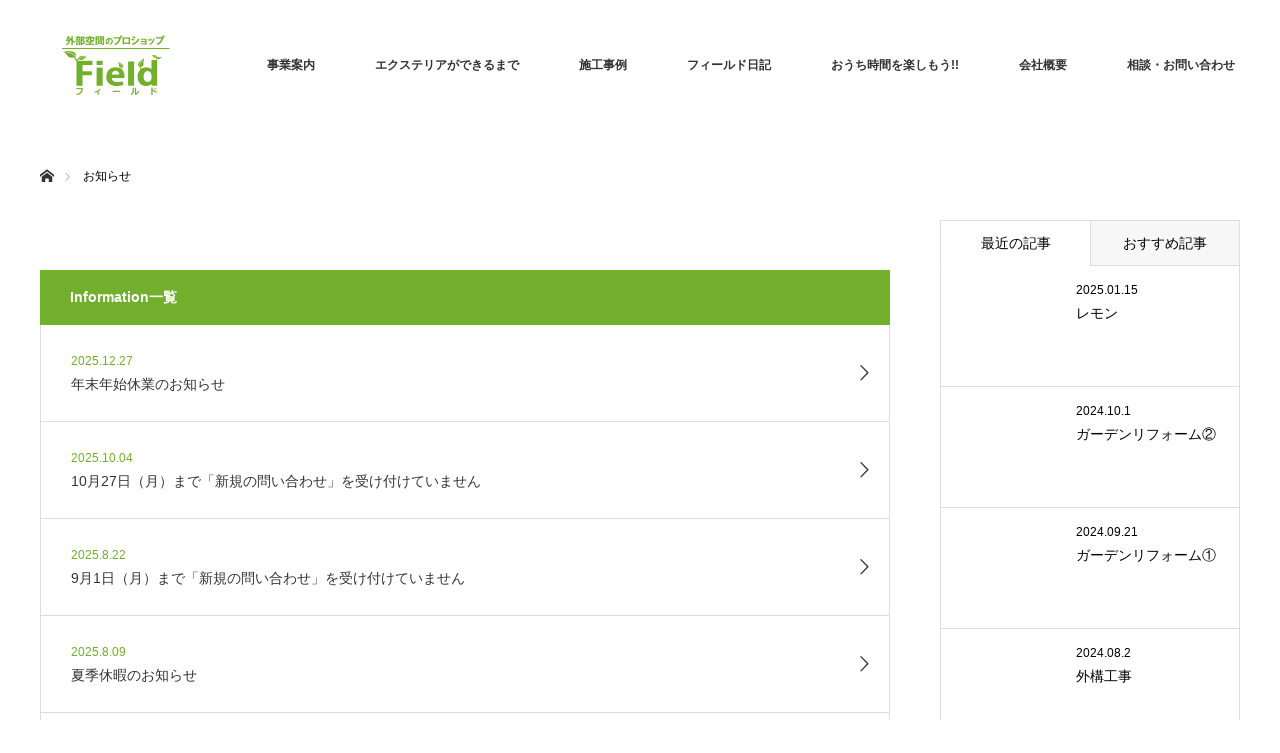

--- FILE ---
content_type: text/html; charset=UTF-8
request_url: https://www.field-eandg.com/info/
body_size: 67043
content:


<!DOCTYPE html>
<html class="pc" lang="ja">
<head>
<meta charset="UTF-8">
<!--[if IE]><meta http-equiv="X-UA-Compatible" content="IE=edge"><![endif]-->
<meta name="viewport" content="width=device-width">
<title>お知らせ アーカイブ - 愛知県豊橋市のエクステリア・外構工事専門店 - フィールド</title>
<meta name="description" content="豊橋、豊川、田原の外構、エクステリア、庭工事の専門店です">
<meta name="thumbnail" content="https://www.field-eandg.com/wp-content/themes/monolith_tcd042-child/img/g_thumbnail.png" />
<link rel="pingback" href="https://www.field-eandg.com/xmlrpc.php">
    <link rel="icon" href="https://www.field-eandg.com/wp-content/themes/monolith_tcd042/favicon.ico">
  <script>
    (function(i,s,o,g,r,a,m){i['GoogleAnalyticsObject']=r;i[r]=i[r]||function(){
      (i[r].q=i[r].q||[]).push(arguments)},i[r].l=1*new Date();a=s.createElement(o),
      m=s.getElementsByTagName(o)[0];a.async=1;a.src=g;m.parentNode.insertBefore(a,m)
                            })(window,document,'script','//www.google-analytics.com/analytics.js','ga');
    ga('create', 'UA-98897792-1', 'auto');
    ga('send', 'pageview');
  </script>
  
  <link rel="stylesheet" href="https://www.field-eandg.com/wp-content/themes/monolith_tcd042-child/lightbox.min.css">
<meta name='robots' content='index, follow, max-image-preview:large, max-snippet:-1, max-video-preview:-1' />

	<!-- This site is optimized with the Yoast SEO plugin v20.5 - https://yoast.com/wordpress/plugins/seo/ -->
	<link rel="canonical" href="https://www.field-eandg.com/info/" />
	<link rel="next" href="https://www.field-eandg.com/info/page/2/" />
	<meta property="og:locale" content="ja_JP" />
	<meta property="og:type" content="website" />
	<meta property="og:title" content="お知らせ アーカイブ - 愛知県豊橋市のエクステリア・外構工事専門店 - フィールド" />
	<meta property="og:url" content="https://www.field-eandg.com/info/" />
	<meta property="og:site_name" content="愛知県豊橋市のエクステリア・外構工事専門店 - フィールド" />
	<meta name="twitter:card" content="summary_large_image" />
	<script type="application/ld+json" class="yoast-schema-graph">{"@context":"https://schema.org","@graph":[{"@type":"CollectionPage","@id":"https://www.field-eandg.com/info/","url":"https://www.field-eandg.com/info/","name":"お知らせ アーカイブ - 愛知県豊橋市のエクステリア・外構工事専門店 - フィールド","isPartOf":{"@id":"https://www.field-eandg.com/#website"},"breadcrumb":{"@id":"https://www.field-eandg.com/info/#breadcrumb"},"inLanguage":"ja"},{"@type":"BreadcrumbList","@id":"https://www.field-eandg.com/info/#breadcrumb","itemListElement":[{"@type":"ListItem","position":1,"name":"ホーム","item":"https://www.field-eandg.com/"},{"@type":"ListItem","position":2,"name":"お知らせ"}]},{"@type":"WebSite","@id":"https://www.field-eandg.com/#website","url":"https://www.field-eandg.com/","name":"豊橋のエクステリア 外構工事 フィールド","description":"豊橋、豊川、田原の外構、エクステリア、庭工事の専門店です","publisher":{"@id":"https://www.field-eandg.com/#organization"},"potentialAction":[{"@type":"SearchAction","target":{"@type":"EntryPoint","urlTemplate":"https://www.field-eandg.com/?s={search_term_string}"},"query-input":"required name=search_term_string"}],"inLanguage":"ja"},{"@type":"Organization","@id":"https://www.field-eandg.com/#organization","name":"株式会社　フィールド","url":"https://www.field-eandg.com/","logo":{"@type":"ImageObject","inLanguage":"ja","@id":"https://www.field-eandg.com/#/schema/logo/image/","url":"https://www.field-eandg.com/wp-content/uploads/2018/08/pc_logo.png","contentUrl":"https://www.field-eandg.com/wp-content/uploads/2018/08/pc_logo.png","width":300,"height":120,"caption":"株式会社　フィールド"},"image":{"@id":"https://www.field-eandg.com/#/schema/logo/image/"}}]}</script>
	<!-- / Yoast SEO plugin. -->


<link rel='dns-prefetch' href='//yubinbango.github.io' />
<link rel='dns-prefetch' href='//www.google.com' />
<link rel="alternate" type="application/rss+xml" title="愛知県豊橋市のエクステリア・外構工事専門店 - フィールド &raquo; フィード" href="https://www.field-eandg.com/feed/" />
<link rel="alternate" type="application/rss+xml" title="愛知県豊橋市のエクステリア・外構工事専門店 - フィールド &raquo; コメントフィード" href="https://www.field-eandg.com/comments/feed/" />
<link rel="alternate" type="application/rss+xml" title="愛知県豊橋市のエクステリア・外構工事専門店 - フィールド &raquo; お知らせ フィード" href="https://www.field-eandg.com/info/feed/" />
<script type="text/javascript">
window._wpemojiSettings = {"baseUrl":"https:\/\/s.w.org\/images\/core\/emoji\/14.0.0\/72x72\/","ext":".png","svgUrl":"https:\/\/s.w.org\/images\/core\/emoji\/14.0.0\/svg\/","svgExt":".svg","source":{"concatemoji":"https:\/\/www.field-eandg.com\/wp-includes\/js\/wp-emoji-release.min.js?ver=6.2.8"}};
/*! This file is auto-generated */
!function(e,a,t){var n,r,o,i=a.createElement("canvas"),p=i.getContext&&i.getContext("2d");function s(e,t){p.clearRect(0,0,i.width,i.height),p.fillText(e,0,0);e=i.toDataURL();return p.clearRect(0,0,i.width,i.height),p.fillText(t,0,0),e===i.toDataURL()}function c(e){var t=a.createElement("script");t.src=e,t.defer=t.type="text/javascript",a.getElementsByTagName("head")[0].appendChild(t)}for(o=Array("flag","emoji"),t.supports={everything:!0,everythingExceptFlag:!0},r=0;r<o.length;r++)t.supports[o[r]]=function(e){if(p&&p.fillText)switch(p.textBaseline="top",p.font="600 32px Arial",e){case"flag":return s("\ud83c\udff3\ufe0f\u200d\u26a7\ufe0f","\ud83c\udff3\ufe0f\u200b\u26a7\ufe0f")?!1:!s("\ud83c\uddfa\ud83c\uddf3","\ud83c\uddfa\u200b\ud83c\uddf3")&&!s("\ud83c\udff4\udb40\udc67\udb40\udc62\udb40\udc65\udb40\udc6e\udb40\udc67\udb40\udc7f","\ud83c\udff4\u200b\udb40\udc67\u200b\udb40\udc62\u200b\udb40\udc65\u200b\udb40\udc6e\u200b\udb40\udc67\u200b\udb40\udc7f");case"emoji":return!s("\ud83e\udef1\ud83c\udffb\u200d\ud83e\udef2\ud83c\udfff","\ud83e\udef1\ud83c\udffb\u200b\ud83e\udef2\ud83c\udfff")}return!1}(o[r]),t.supports.everything=t.supports.everything&&t.supports[o[r]],"flag"!==o[r]&&(t.supports.everythingExceptFlag=t.supports.everythingExceptFlag&&t.supports[o[r]]);t.supports.everythingExceptFlag=t.supports.everythingExceptFlag&&!t.supports.flag,t.DOMReady=!1,t.readyCallback=function(){t.DOMReady=!0},t.supports.everything||(n=function(){t.readyCallback()},a.addEventListener?(a.addEventListener("DOMContentLoaded",n,!1),e.addEventListener("load",n,!1)):(e.attachEvent("onload",n),a.attachEvent("onreadystatechange",function(){"complete"===a.readyState&&t.readyCallback()})),(e=t.source||{}).concatemoji?c(e.concatemoji):e.wpemoji&&e.twemoji&&(c(e.twemoji),c(e.wpemoji)))}(window,document,window._wpemojiSettings);
</script>
<style type="text/css">
img.wp-smiley,
img.emoji {
	display: inline !important;
	border: none !important;
	box-shadow: none !important;
	height: 1em !important;
	width: 1em !important;
	margin: 0 0.07em !important;
	vertical-align: -0.1em !important;
	background: none !important;
	padding: 0 !important;
}
</style>
	<link rel='stylesheet' id='style-css' href='https://www.field-eandg.com/wp-content/themes/monolith_tcd042-child/style.css?ver=6.2.8' type='text/css' media='all' />
<link rel='stylesheet' id='wp-block-library-css' href='https://www.field-eandg.com/wp-includes/css/dist/block-library/style.min.css?ver=6.2.8' type='text/css' media='all' />
<link rel='stylesheet' id='classic-theme-styles-css' href='https://www.field-eandg.com/wp-includes/css/classic-themes.min.css?ver=6.2.8' type='text/css' media='all' />
<style id='global-styles-inline-css' type='text/css'>
body{--wp--preset--color--black: #000000;--wp--preset--color--cyan-bluish-gray: #abb8c3;--wp--preset--color--white: #ffffff;--wp--preset--color--pale-pink: #f78da7;--wp--preset--color--vivid-red: #cf2e2e;--wp--preset--color--luminous-vivid-orange: #ff6900;--wp--preset--color--luminous-vivid-amber: #fcb900;--wp--preset--color--light-green-cyan: #7bdcb5;--wp--preset--color--vivid-green-cyan: #00d084;--wp--preset--color--pale-cyan-blue: #8ed1fc;--wp--preset--color--vivid-cyan-blue: #0693e3;--wp--preset--color--vivid-purple: #9b51e0;--wp--preset--gradient--vivid-cyan-blue-to-vivid-purple: linear-gradient(135deg,rgba(6,147,227,1) 0%,rgb(155,81,224) 100%);--wp--preset--gradient--light-green-cyan-to-vivid-green-cyan: linear-gradient(135deg,rgb(122,220,180) 0%,rgb(0,208,130) 100%);--wp--preset--gradient--luminous-vivid-amber-to-luminous-vivid-orange: linear-gradient(135deg,rgba(252,185,0,1) 0%,rgba(255,105,0,1) 100%);--wp--preset--gradient--luminous-vivid-orange-to-vivid-red: linear-gradient(135deg,rgba(255,105,0,1) 0%,rgb(207,46,46) 100%);--wp--preset--gradient--very-light-gray-to-cyan-bluish-gray: linear-gradient(135deg,rgb(238,238,238) 0%,rgb(169,184,195) 100%);--wp--preset--gradient--cool-to-warm-spectrum: linear-gradient(135deg,rgb(74,234,220) 0%,rgb(151,120,209) 20%,rgb(207,42,186) 40%,rgb(238,44,130) 60%,rgb(251,105,98) 80%,rgb(254,248,76) 100%);--wp--preset--gradient--blush-light-purple: linear-gradient(135deg,rgb(255,206,236) 0%,rgb(152,150,240) 100%);--wp--preset--gradient--blush-bordeaux: linear-gradient(135deg,rgb(254,205,165) 0%,rgb(254,45,45) 50%,rgb(107,0,62) 100%);--wp--preset--gradient--luminous-dusk: linear-gradient(135deg,rgb(255,203,112) 0%,rgb(199,81,192) 50%,rgb(65,88,208) 100%);--wp--preset--gradient--pale-ocean: linear-gradient(135deg,rgb(255,245,203) 0%,rgb(182,227,212) 50%,rgb(51,167,181) 100%);--wp--preset--gradient--electric-grass: linear-gradient(135deg,rgb(202,248,128) 0%,rgb(113,206,126) 100%);--wp--preset--gradient--midnight: linear-gradient(135deg,rgb(2,3,129) 0%,rgb(40,116,252) 100%);--wp--preset--duotone--dark-grayscale: url('#wp-duotone-dark-grayscale');--wp--preset--duotone--grayscale: url('#wp-duotone-grayscale');--wp--preset--duotone--purple-yellow: url('#wp-duotone-purple-yellow');--wp--preset--duotone--blue-red: url('#wp-duotone-blue-red');--wp--preset--duotone--midnight: url('#wp-duotone-midnight');--wp--preset--duotone--magenta-yellow: url('#wp-duotone-magenta-yellow');--wp--preset--duotone--purple-green: url('#wp-duotone-purple-green');--wp--preset--duotone--blue-orange: url('#wp-duotone-blue-orange');--wp--preset--font-size--small: 13px;--wp--preset--font-size--medium: 20px;--wp--preset--font-size--large: 36px;--wp--preset--font-size--x-large: 42px;--wp--preset--spacing--20: 0.44rem;--wp--preset--spacing--30: 0.67rem;--wp--preset--spacing--40: 1rem;--wp--preset--spacing--50: 1.5rem;--wp--preset--spacing--60: 2.25rem;--wp--preset--spacing--70: 3.38rem;--wp--preset--spacing--80: 5.06rem;--wp--preset--shadow--natural: 6px 6px 9px rgba(0, 0, 0, 0.2);--wp--preset--shadow--deep: 12px 12px 50px rgba(0, 0, 0, 0.4);--wp--preset--shadow--sharp: 6px 6px 0px rgba(0, 0, 0, 0.2);--wp--preset--shadow--outlined: 6px 6px 0px -3px rgba(255, 255, 255, 1), 6px 6px rgba(0, 0, 0, 1);--wp--preset--shadow--crisp: 6px 6px 0px rgba(0, 0, 0, 1);}:where(.is-layout-flex){gap: 0.5em;}body .is-layout-flow > .alignleft{float: left;margin-inline-start: 0;margin-inline-end: 2em;}body .is-layout-flow > .alignright{float: right;margin-inline-start: 2em;margin-inline-end: 0;}body .is-layout-flow > .aligncenter{margin-left: auto !important;margin-right: auto !important;}body .is-layout-constrained > .alignleft{float: left;margin-inline-start: 0;margin-inline-end: 2em;}body .is-layout-constrained > .alignright{float: right;margin-inline-start: 2em;margin-inline-end: 0;}body .is-layout-constrained > .aligncenter{margin-left: auto !important;margin-right: auto !important;}body .is-layout-constrained > :where(:not(.alignleft):not(.alignright):not(.alignfull)){max-width: var(--wp--style--global--content-size);margin-left: auto !important;margin-right: auto !important;}body .is-layout-constrained > .alignwide{max-width: var(--wp--style--global--wide-size);}body .is-layout-flex{display: flex;}body .is-layout-flex{flex-wrap: wrap;align-items: center;}body .is-layout-flex > *{margin: 0;}:where(.wp-block-columns.is-layout-flex){gap: 2em;}.has-black-color{color: var(--wp--preset--color--black) !important;}.has-cyan-bluish-gray-color{color: var(--wp--preset--color--cyan-bluish-gray) !important;}.has-white-color{color: var(--wp--preset--color--white) !important;}.has-pale-pink-color{color: var(--wp--preset--color--pale-pink) !important;}.has-vivid-red-color{color: var(--wp--preset--color--vivid-red) !important;}.has-luminous-vivid-orange-color{color: var(--wp--preset--color--luminous-vivid-orange) !important;}.has-luminous-vivid-amber-color{color: var(--wp--preset--color--luminous-vivid-amber) !important;}.has-light-green-cyan-color{color: var(--wp--preset--color--light-green-cyan) !important;}.has-vivid-green-cyan-color{color: var(--wp--preset--color--vivid-green-cyan) !important;}.has-pale-cyan-blue-color{color: var(--wp--preset--color--pale-cyan-blue) !important;}.has-vivid-cyan-blue-color{color: var(--wp--preset--color--vivid-cyan-blue) !important;}.has-vivid-purple-color{color: var(--wp--preset--color--vivid-purple) !important;}.has-black-background-color{background-color: var(--wp--preset--color--black) !important;}.has-cyan-bluish-gray-background-color{background-color: var(--wp--preset--color--cyan-bluish-gray) !important;}.has-white-background-color{background-color: var(--wp--preset--color--white) !important;}.has-pale-pink-background-color{background-color: var(--wp--preset--color--pale-pink) !important;}.has-vivid-red-background-color{background-color: var(--wp--preset--color--vivid-red) !important;}.has-luminous-vivid-orange-background-color{background-color: var(--wp--preset--color--luminous-vivid-orange) !important;}.has-luminous-vivid-amber-background-color{background-color: var(--wp--preset--color--luminous-vivid-amber) !important;}.has-light-green-cyan-background-color{background-color: var(--wp--preset--color--light-green-cyan) !important;}.has-vivid-green-cyan-background-color{background-color: var(--wp--preset--color--vivid-green-cyan) !important;}.has-pale-cyan-blue-background-color{background-color: var(--wp--preset--color--pale-cyan-blue) !important;}.has-vivid-cyan-blue-background-color{background-color: var(--wp--preset--color--vivid-cyan-blue) !important;}.has-vivid-purple-background-color{background-color: var(--wp--preset--color--vivid-purple) !important;}.has-black-border-color{border-color: var(--wp--preset--color--black) !important;}.has-cyan-bluish-gray-border-color{border-color: var(--wp--preset--color--cyan-bluish-gray) !important;}.has-white-border-color{border-color: var(--wp--preset--color--white) !important;}.has-pale-pink-border-color{border-color: var(--wp--preset--color--pale-pink) !important;}.has-vivid-red-border-color{border-color: var(--wp--preset--color--vivid-red) !important;}.has-luminous-vivid-orange-border-color{border-color: var(--wp--preset--color--luminous-vivid-orange) !important;}.has-luminous-vivid-amber-border-color{border-color: var(--wp--preset--color--luminous-vivid-amber) !important;}.has-light-green-cyan-border-color{border-color: var(--wp--preset--color--light-green-cyan) !important;}.has-vivid-green-cyan-border-color{border-color: var(--wp--preset--color--vivid-green-cyan) !important;}.has-pale-cyan-blue-border-color{border-color: var(--wp--preset--color--pale-cyan-blue) !important;}.has-vivid-cyan-blue-border-color{border-color: var(--wp--preset--color--vivid-cyan-blue) !important;}.has-vivid-purple-border-color{border-color: var(--wp--preset--color--vivid-purple) !important;}.has-vivid-cyan-blue-to-vivid-purple-gradient-background{background: var(--wp--preset--gradient--vivid-cyan-blue-to-vivid-purple) !important;}.has-light-green-cyan-to-vivid-green-cyan-gradient-background{background: var(--wp--preset--gradient--light-green-cyan-to-vivid-green-cyan) !important;}.has-luminous-vivid-amber-to-luminous-vivid-orange-gradient-background{background: var(--wp--preset--gradient--luminous-vivid-amber-to-luminous-vivid-orange) !important;}.has-luminous-vivid-orange-to-vivid-red-gradient-background{background: var(--wp--preset--gradient--luminous-vivid-orange-to-vivid-red) !important;}.has-very-light-gray-to-cyan-bluish-gray-gradient-background{background: var(--wp--preset--gradient--very-light-gray-to-cyan-bluish-gray) !important;}.has-cool-to-warm-spectrum-gradient-background{background: var(--wp--preset--gradient--cool-to-warm-spectrum) !important;}.has-blush-light-purple-gradient-background{background: var(--wp--preset--gradient--blush-light-purple) !important;}.has-blush-bordeaux-gradient-background{background: var(--wp--preset--gradient--blush-bordeaux) !important;}.has-luminous-dusk-gradient-background{background: var(--wp--preset--gradient--luminous-dusk) !important;}.has-pale-ocean-gradient-background{background: var(--wp--preset--gradient--pale-ocean) !important;}.has-electric-grass-gradient-background{background: var(--wp--preset--gradient--electric-grass) !important;}.has-midnight-gradient-background{background: var(--wp--preset--gradient--midnight) !important;}.has-small-font-size{font-size: var(--wp--preset--font-size--small) !important;}.has-medium-font-size{font-size: var(--wp--preset--font-size--medium) !important;}.has-large-font-size{font-size: var(--wp--preset--font-size--large) !important;}.has-x-large-font-size{font-size: var(--wp--preset--font-size--x-large) !important;}
.wp-block-navigation a:where(:not(.wp-element-button)){color: inherit;}
:where(.wp-block-columns.is-layout-flex){gap: 2em;}
.wp-block-pullquote{font-size: 1.5em;line-height: 1.6;}
</style>
<link rel='stylesheet' id='contact-form-7-css' href='https://www.field-eandg.com/wp-content/plugins/contact-form-7/includes/css/styles.css?ver=5.8.6' type='text/css' media='all' />
<link rel='stylesheet' id='parent-style-css' href='https://www.field-eandg.com/wp-content/themes/monolith_tcd042/style.css?1768679725&#038;ver=6.2.8' type='text/css' media='all' />
<link rel='stylesheet' id='child-style-css' href='https://www.field-eandg.com/wp-content/themes/monolith_tcd042-child/style.css?1768679725&#038;ver=6.2.8' type='text/css' media='all' />
<script type='text/javascript' src='https://www.field-eandg.com/wp-includes/js/jquery/jquery.min.js?ver=3.6.4' id='jquery-core-js'></script>
<script type='text/javascript' src='https://www.field-eandg.com/wp-includes/js/jquery/jquery-migrate.min.js?ver=3.4.0' id='jquery-migrate-js'></script>
<link rel="https://api.w.org/" href="https://www.field-eandg.com/wp-json/" />
<link rel="stylesheet" href="https://www.field-eandg.com/wp-content/themes/monolith_tcd042/css/design-plus.css?ver=">
<link rel="stylesheet" href="https://www.field-eandg.com/wp-content/themes/monolith_tcd042/css/sns-botton.css?ver=">
<link rel="stylesheet" href="https://fonts.googleapis.com/css?family=Roboto:100,300">
<link rel="stylesheet" media="screen and (max-width:770px)" href="https://www.field-eandg.com/wp-content/themes/monolith_tcd042/css/responsive.css?ver=">
<link rel="stylesheet" media="screen and (max-width:770px)" href="https://www.field-eandg.com/wp-content/themes/monolith_tcd042/css/footer-bar.css?ver=">

<script src="https://www.field-eandg.com/wp-content/themes/monolith_tcd042/js/jquery.easing.1.3.js?ver="></script>
<script src="https://www.field-eandg.com/wp-content/themes/monolith_tcd042/js/jscript.js?ver="></script>
<script src="https://www.field-eandg.com/wp-content/themes/monolith_tcd042/js/comment.js?ver="></script>

<style type="text/css">
body, input, textarea { font-family: "Segoe UI", Verdana, "游ゴシック", YuGothic, "Hiragino Kaku Gothic ProN", Meiryo, sans-serif; }
.rich_font { font-family: "Hiragino Sans", "ヒラギノ角ゴ ProN", "Hiragino Kaku Gothic ProN", "游ゴシック", YuGothic, "メイリオ", Meiryo, sans-serif; font-weight: 100;
}

body { font-size:15px; }

.pc #header .logo { font-size:21px; }
.pc #footer_top .logo { font-size:21px; }
.mobile #header .logo { font-size:18px; }

#blog_list li .image img, #related_post li a.image img, .styled_post_list1 .image img, #recent_news .image img, .project_list_widget .image img, .index_box_list .image img, #project_list .image img, #previous_next_post .image img {
  -webkit-transition: all 0.75s ease; -moz-transition: all 0.75s ease; transition: all 0.75s ease;
  -webkit-transform: scale(1); -moz-transform: scale(1); -ms-transform: scale(1); -o-transform: scale(1); transform: scale(1);
  -webkit-backface-visibility:hidden; backface-visibility:hidden;
}
#blog_list li .image:hover img, #related_post li a.image:hover img, .styled_post_list1 .image:hover img, #recent_news .image:hover img, .project_list_widget .image:hover img, .index_box_list .image:hover img, #project_list .image:hover img, #previous_next_post .image:hover img {
  -webkit-transform: scale(1.2); -moz-transform: scale(1.2); -ms-transform: scale(1.2); -o-transform: scale(1.2); transform: scale(1.2);
}

.pc #global_menu > ul > li > a { color:#333333; }


a:hover, #comment_header ul li a:hover, .pc #global_menu > ul > li.active > a, .pc #global_menu li.current-menu-item > a, .pc #global_menu > ul > li > a:hover, #header_logo .logo a:hover, #bread_crumb li.home a:hover:before, #bread_crumb li a:hover,
 #archive_news_list li a .entry-date, #related_post li .title a:hover, #comment_headline, #footer_widget .footer_headline, .index_news_list ol a .entry-date, .footer_menu li:first-child a, .footer_menu li:only-child a, .color_headline, #project_title, #project_list .title span.project_title, .post_content a
  { color:#72AF2D; }

.post_content a:hover
{ color:#72AF2D; }

.pc #global_menu ul ul a, #return_top a:hover, .next_page_link a:hover, .collapse_category_list li a:hover .count, .slick-arrow:hover, #blog_list .category a:hover, #index_blog .index_blog_link:hover, #footer_address .button:hover, #post_meta_top .category a:hover,
 #archive_news_list .headline, .side_headline, #previous_next_page a:hover, .page_navi a:hover, .page_navi span.current, .page_navi p.back a:hover, .collapse_category_list li a:hover .count, .mobile #global_menu li a:hover,
  #wp-calendar td a:hover, #wp-calendar #prev a:hover, #wp-calendar #next a:hover, .widget_search #search-btn input:hover, .widget_search #searchsubmit:hover, .side_widget.google_search #searchsubmit:hover,
   #submit_comment:hover, #comment_header ul li a:hover, #comment_header ul li.comment_switch_active a, #comment_header #comment_closed p, #post_pagination a:hover, #post_pagination p, a.menu_button:hover, .mobile .footer_menu a:hover, .mobile #footer_menu_bottom li a:hover,
  .project_pager a:hover, #project_catgory_sort li a.active, #project_catgory_sort li a:hover, #project_catgory_sort li.current-cat a, #project_side_content h3
 { background-color:#72AF2D; }

.pc #global_menu ul ul a:hover, .index_news_list a.archive_link:hover
 { background-color:#72AF2D; }

#recent_news .headline, .index_news_list .headline, #blog_list .date, #post_meta_top .date, #related_post
 { background-color:#000000; }

.index_news_list a.archive_link, #index_blog .index_blog_link, .page_navi p.back a
{ background-color:#BBBBBB; }

#comment_textarea textarea:focus, #guest_info input:focus, #comment_header ul li a:hover, #comment_header ul li.comment_switch_active a, #comment_header #comment_closed p, #post_meta_top .category a:hover, #project_catgory_sort .current-cat, #project_catgory_sort li:hover, #project_catgory_sort .current-cat:last-child, #post_pagination p, #post_pagination a:hover, .page_navi span.current, .page_navi a:hover
 { border-color:#72AF2D; }
#project_catgory_sort .current-cat + li, #project_catgory_sort li:hover + li, .page_navi .current-cat + li a
{ border-left-color:#72AF2D; }

@media screen and (max-width:600px) {
  #project_catgory_sort .current-cat { border-right-color:#72AF2D!important; }
}

#comment_header ul li.comment_switch_active a:after, #comment_header #comment_closed p:after
 { border-color:#72AF2D transparent transparent transparent; }

.collapse_category_list li a:before
 { border-color: transparent transparent transparent #72AF2D; }


#archive_headline { font-size:36px; }
#category_desc { font-size:14px; }
#blog_list .image:before { background:rgba(0,105,140,0.5); }
#site_loader_spinner { border:4px solid rgba(114,175,45,0.2); border-top-color:#72AF2D; }

body { font-size:14px; }
<meta name="thumbnail" content="https://field-eandg.com/image/ app-036019900s1671169780.jpg">
.pc #header .logo { font-size:21px; }
.pc #footer_top .logo { font-size:21px; }
.mobile #header .logo { font-size:18px; }
#logo_image img { width:50%; height:50%; }
#logo_image_mobile img { width:50%; height:50%; }
#footer_address .logo img { width:50%; height:50%; }

#blog_list li .image, #related_post li a.image, .styled_post_list1 .image, #recent_news .image, .project_list_widget .image, .index_box_list .image, #project_list .image, #previous_next_post .image {
  overflow: hidden;
}
#blog_list li .image img, #related_post li a.image img, .styled_post_list1 .image img, #recent_news .image img, .project_list_widget .image img, .index_box_list .image img, #project_list .image img, #previous_next_post .image img  {
  -webkit-backface-visibility: hidden; backface-visibility: hidden;
  width:-webkit-calc(100% + 30px); width:-moz-calc(100% + 30px); width:calc(100% + 30px); height:auto;
  -webkit-transform: translate3d(-15px, 0, 0); -webkit-transition-property: opacity, translate3d; -webkit-transition: 0.5s;
  -moz-transform: translate3d(-15px, 0, 0); -moz-transition-property: opacity, translate3d; -moz-transition: 0.5s;
  -ms-transform: translate3d(-15px, 0, 0); -ms-transition-property: opacity, translate3d; -ms-transition: 0.5s;
  -o-transform: translate3d(-15px, 0, 0); -o-transition-property: opacity, translate3d; -o-transition: 0.5s;
  transform: translate3d(-15px, 0, 0); transition-property: opacity, translate3d; transition: 0.5s;
}
#previous_next_post .next_post .image img {
  transform: translate3d(15px, 0, 0);
}
#blog_list li .image:hover img, #related_post li a.image:hover img, .styled_post_list1 .image:hover img, #recent_news .image:hover img, .project_list_widget .image:hover img, .index_box_list .image:hover img, #project_list .image:hover img, #previous_next_post .image:hover img {
  opacity: 1;
  -webkit-transform: translate3d(-30px, 0, 0);
  -moz-transform: translate3d(-30px, 0, 0);
  -ms-transform: translate3d(-30px, 0, 0);
  -o-transform: translate3d(-30px, 0, 0);
  transform: translate3d(-30px, 0, 0);
}
#previous_next_post .next_post .image:hover img {
  transform: translate3d(0, 0, 0);
}

.pc #global_menu > ul > li > a { color:#333333; }

#post_title { font-size:36px; }
.post_content { font-size:14px; }

a:hover, #comment_header ul li a:hover, .pc #global_menu > ul > li.active > a, .pc #global_menu li.current-menu-item > a, .pc #global_menu > ul > li > a:hover, #header_logo .logo a:hover, #bread_crumb li.home a:hover:before, #bread_crumb li a:hover,
 #archive_news_list li a .entry-date, #related_post li .title a:hover, #comment_headline, #footer_widget .footer_headline, .index_news_list ol a .entry-date, .footer_menu li:first-child a, .footer_menu li:only-child a, .color_headline, #project_title, #project_list .title span.project_title, .post_content a
  { color:#72AF2D; }

.post_content a:hover
{ color:#588723; }

.pc #global_menu ul ul a, #return_top a:hover, .next_page_link a:hover, .collapse_category_list li a:hover .count, .slick-arrow:hover, #blog_list .category a:hover, #index_blog .index_blog_link:hover, #footer_address .button:hover, #post_meta_top .category a:hover,
 #archive_news_list .headline, .side_headline, #previous_next_page a:hover, .page_navi a:hover, .page_navi span.current, .page_navi p.back a:hover, .collapse_category_list li a:hover .count, .mobile #global_menu li a:hover,
  #wp-calendar td a:hover, #wp-calendar #prev a:hover, #wp-calendar #next a:hover, .widget_search #search-btn input:hover, .widget_search #searchsubmit:hover, .side_widget.google_search #searchsubmit:hover,
   #submit_comment:hover, #comment_header ul li a:hover, #comment_header ul li.comment_switch_active a, #comment_header #comment_closed p, #post_pagination a:hover, #post_pagination p, a.menu_button:hover, .mobile .footer_menu a:hover, .mobile #footer_menu_bottom li a:hover,
  .project_pager a:hover, #project_catgory_sort li a.active, #project_catgory_sort li a:hover, #project_catgory_sort li.current-cat a, #project_side_content h3
 { background-color:#72AF2D; }

.pc #global_menu ul ul a:hover, .index_news_list a.archive_link:hover
 { background-color:#588723; }

#recent_news .headline, .index_news_list .headline, #blog_list .date, #post_meta_top .date, #related_post
 { background-color:#000000; }

.index_news_list a.archive_link, #index_blog .index_blog_link, .page_navi p.back a
{ background-color:#BBBBBB; }

#comment_textarea textarea:focus, #guest_info input:focus, #comment_header ul li a:hover, #comment_header ul li.comment_switch_active a, #comment_header #comment_closed p, #post_meta_top .category a:hover, #project_catgory_sort .current-cat, #project_catgory_sort li:hover, #project_catgory_sort .current-cat:last-child, #post_pagination p, #post_pagination a:hover, .page_navi span.current, .page_navi a:hover
 { border-color:#72AF2D; }
#project_catgory_sort .current-cat + li, #project_catgory_sort li:hover + li, .page_navi .current-cat + li a
{ border-left-color:#72AF2D; }

@media screen and (max-width:600px) {
  #project_catgory_sort .current-cat { border-right-color:#72AF2D!important; }
}

#comment_header ul li.comment_switch_active a:after, #comment_header #comment_closed p:after
 { border-color:#72AF2D transparent transparent transparent; }

.collapse_category_list li a:before
 { border-color: transparent transparent transparent #72AF2D; }

.footer_menu li:first-child a, .footer_menu li:only-child a { pointer-events:none; }

</style>





</head>
<body id="body" class="archive post-type-archive post-type-archive-info">

<div id="site_loader_overlay">
 <div id="site_loader_spinner"></div>
</div>
<div id="site_wrap">

 <div id="header" style="background-color: rgba(255, 255, 255, 0.7);">
  <div id="header_inner" class="clearfix">
   <div id="logo_image">
 <h1 class="logo">
  <a href="https://www.field-eandg.com/" title="愛知県豊橋市のエクステリア・外構工事専門店 - フィールド" data-label="愛知県豊橋市のエクステリア・外構工事専門店 - フィールド"><img class="h_logo" src="https://www.field-eandg.com/wp-content/uploads/2018/08/pc_logo.png?1768679725" alt="愛知県豊橋市のエクステリア・外構工事専門店 - フィールド" title="愛知県豊橋市のエクステリア・外構工事専門店 - フィールド" /></a>
 </h1>
</div>
      <div id="global_menu">
    <ul id="menu-%e3%82%b0%e3%83%ad%e3%83%bc%e3%83%90%e3%83%ab%e3%83%a1%e3%83%8b%e3%83%a5%e3%83%bc" class="menu"><li id="menu-item-1939" class="menu-item menu-item-type-custom menu-item-object-custom menu-item-has-children menu-item-1939"><a>事業案内</a>
<ul class="sub-menu">
	<li id="menu-item-1940" class="menu-item menu-item-type-post_type menu-item-object-page menu-item-1940"><a href="https://www.field-eandg.com/exterior/">エクステリア事業</a></li>
	<li id="menu-item-1941" class="menu-item menu-item-type-post_type menu-item-object-page menu-item-1941"><a href="https://www.field-eandg.com/zouen-mente/">造園メンテナンス事業</a></li>
</ul>
</li>
<li id="menu-item-1927" class="menu-item menu-item-type-post_type menu-item-object-page menu-item-1927"><a href="https://www.field-eandg.com/flow/">エクステリアができるまで</a></li>
<li id="menu-item-1938" class="menu-item menu-item-type-custom menu-item-object-custom menu-item-1938"><a href="https://www.field-eandg.com/project/">施工事例</a></li>
<li id="menu-item-1933" class="menu-item menu-item-type-custom menu-item-object-custom menu-item-has-children menu-item-1933"><a href="https://www.field-eandg.com/blog/">フィールド日記</a>
<ul class="sub-menu">
	<li id="menu-item-1934" class="menu-item menu-item-type-taxonomy menu-item-object-category menu-item-1934"><a href="https://www.field-eandg.com/category/diary/">日記</a></li>
	<li id="menu-item-1935" class="menu-item menu-item-type-taxonomy menu-item-object-category menu-item-1935"><a href="https://www.field-eandg.com/category/xterior/">エクステリア</a></li>
	<li id="menu-item-1936" class="menu-item menu-item-type-taxonomy menu-item-object-category menu-item-1936"><a href="https://www.field-eandg.com/category/zouen-mente/">造園メンテナンス</a></li>
	<li id="menu-item-1937" class="menu-item menu-item-type-taxonomy menu-item-object-category menu-item-1937"><a href="https://www.field-eandg.com/category/smart-xterior/">スマートエクステリア</a></li>
</ul>
</li>
<li id="menu-item-1994" class="menu-item menu-item-type-post_type menu-item-object-page menu-item-1994"><a href="https://www.field-eandg.com/%e3%81%8a%e3%81%86%e3%81%a1%e6%99%82%e9%96%93/">おうち時間を楽しもう!!</a></li>
<li id="menu-item-1942" class="menu-item menu-item-type-custom menu-item-object-custom menu-item-has-children menu-item-1942"><a>会社概要</a>
<ul class="sub-menu">
	<li id="menu-item-1931" class="menu-item menu-item-type-post_type menu-item-object-page menu-item-1931"><a href="https://www.field-eandg.com/company/">会社概要</a></li>
	<li id="menu-item-1956" class="menu-item menu-item-type-post_type menu-item-object-page menu-item-1956"><a href="https://www.field-eandg.com/policy/">代表者メッセージ</a></li>
</ul>
</li>
<li id="menu-item-1929" class="menu-item menu-item-type-post_type menu-item-object-page menu-item-1929"><a href="https://www.field-eandg.com/contact/">相談・お問い合わせ</a></li>
</ul>   </div>
   <a href="#" class="menu_button"><span>menu</span></a>
     </div>
 </div><!-- END #header -->

 
 <div id="main_contents" class="clearfix">


<div id="bread_crumb">

<ul class="clearfix">
 <li itemscope="itemscope" itemtype="http://data-vocabulary.org/Breadcrumb" class="home"><a itemprop="url" href="https://www.field-eandg.com/"><span itemprop="title">ホーム</span></a></li>

 <li class="last">お知らせ</li>

</ul>
</div>

<div id="main_col" class="clearfix">

<div id="left_col">

  <div id="archive_news_list">
  <h2 class="headline">Information一覧</h2>
  <ol>
      <li class="clearfix">
    <a href="https://www.field-eandg.com/info/%e5%b9%b4%e6%9c%ab%e5%b9%b4%e5%a7%8b%e4%bc%91%e6%a5%ad%e3%81%ae%e3%81%8a%e7%9f%a5%e3%82%89%e3%81%9b-6/">
     <time class="entry-date updated" datetime="2025-12-27T16:12:32+09:00">2025.12.27</time>
     <span class="title">年末年始休業のお知らせ</span>
    </a>
   </li>
      <li class="clearfix">
    <a href="https://www.field-eandg.com/info/10%e6%9c%8827%e6%97%a5%ef%bc%88%e6%9c%88%ef%bc%89%e3%81%be%e3%81%a7%e3%80%8c%e6%96%b0%e8%a6%8f%e3%81%ae%e5%95%8f%e3%81%84%e5%90%88%e3%82%8f%e3%81%9b%e3%80%8d%e3%82%92%e5%8f%97%e3%81%91%e4%bb%98/">
     <time class="entry-date updated" datetime="2025-10-04T10:45:13+09:00">2025.10.04</time>
     <span class="title">10月27日（月）まで「新規の問い合わせ」を受け付けていません</span>
    </a>
   </li>
      <li class="clearfix">
    <a href="https://www.field-eandg.com/info/9%e6%9c%881%e6%97%a5%ef%bc%88%e6%9c%88%ef%bc%89%e3%81%be%e3%81%a7%e3%80%8c%e6%96%b0%e8%a6%8f%e3%81%ae%e5%95%8f%e3%81%84%e5%90%88%e3%82%8f%e3%81%9b%e3%80%8d%e3%82%92%e5%8f%97%e3%81%91%e4%bb%98%e3%81%91/">
     <time class="entry-date updated" datetime="2025-08-22T13:30:19+09:00">2025.8.22</time>
     <span class="title">9月1日（月）まで「新規の問い合わせ」を受け付けていません</span>
    </a>
   </li>
      <li class="clearfix">
    <a href="https://www.field-eandg.com/info/%e5%a4%8f%e5%ad%a3%e4%bc%91%e6%9a%87%e3%81%ae%e3%81%8a%e7%9f%a5%e3%82%89%e3%81%9b-7/">
     <time class="entry-date updated" datetime="2025-08-09T13:39:23+09:00">2025.8.09</time>
     <span class="title">夏季休暇のお知らせ</span>
    </a>
   </li>
      <li class="clearfix">
    <a href="https://www.field-eandg.com/info/6%e6%9c%889%e6%97%a5%ef%bc%88%e6%9c%88%ef%bc%89%e3%81%be%e3%81%a7%e3%80%8c%e6%96%b0%e8%a6%8f%e3%81%ae%e5%95%8f%e3%81%84%e5%90%88%e3%82%8f%e3%81%9b%e3%80%8d%e3%82%92%e5%8f%97%e3%81%91%e4%bb%98%e3%81%91/">
     <time class="entry-date updated" datetime="2025-06-04T14:21:10+09:00">2025.5.31</time>
     <span class="title">6月9日（月）まで「新規の問い合わせ」を受け付けていません</span>
    </a>
   </li>
      <li class="clearfix">
    <a href="https://www.field-eandg.com/info/gw%e4%bc%91%e6%9a%87%e3%81%ae%e3%81%8a%e7%9f%a5%e3%82%89%e3%81%9b-4/">
     <time class="entry-date updated" datetime="2025-05-01T21:14:25+09:00">2025.4.29</time>
     <span class="title">GW休暇のお知らせ</span>
    </a>
   </li>
      <li class="clearfix">
    <a href="https://www.field-eandg.com/info/12%e6%9c%882%e6%97%a5%ef%bc%88%e6%9c%88%ef%bc%89%e3%81%be%e3%81%a7%e3%80%8c%e6%96%b0%e8%a6%8f%e3%81%ae%e5%95%8f%e3%81%84%e5%90%88%e3%82%8f%e3%81%9b%e3%80%8d%e3%82%92%e5%8f%97%e3%81%91%e4%bb%98/">
     <time class="entry-date updated" datetime="2024-11-19T11:37:42+09:00">2024.11.19</time>
     <span class="title">12月2日（月）まで「新規の問い合わせ」を受け付けていません</span>
    </a>
   </li>
      <li class="clearfix">
    <a href="https://www.field-eandg.com/info/%e5%a4%8f%e5%ad%a3%e4%bc%91%e6%9a%87%e3%81%ae%e3%81%8a%e7%9f%a5%e3%82%89%e3%81%9b-6/">
     <time class="entry-date updated" datetime="2024-08-08T11:08:33+09:00">2024.8.08</time>
     <span class="title">夏季休暇のお知らせ</span>
    </a>
   </li>
      <li class="clearfix">
    <a href="https://www.field-eandg.com/info/gw%e4%bc%91%e6%9a%87%e3%81%ae%e3%81%8a%e7%9f%a5%e3%82%89%e3%81%9b-3/">
     <time class="entry-date updated" datetime="2024-05-01T13:55:15+09:00">2024.5.01</time>
     <span class="title">GW休暇のお知らせ</span>
    </a>
   </li>
      <li class="clearfix">
    <a href="https://www.field-eandg.com/info/1%e6%9c%8822%e6%97%a5%ef%bc%88%e6%9c%88%ef%bc%89%e3%81%be%e3%81%a7%e3%80%8c%e6%96%b0%e8%a6%8f%e3%81%ae%e5%95%8f%e3%81%84%e5%90%88%e3%82%8f%e3%81%9b%e3%80%8d%e3%82%92%e5%8f%97%e3%81%91%e4%bb%98/">
     <time class="entry-date updated" datetime="2024-01-24T10:32:40+09:00">2024.1.09</time>
     <span class="title">1月29日（月）まで「新規の問い合わせ」を受け付けていません</span>
    </a>
   </li>
     </ol>
 </div><!-- END #archive_news_list -->
 
 <div class="page_navi clearfix">
<ul class='page-numbers'>
	<li><span aria-current="page" class="page-numbers current">1</span></li>
	<li><a class="page-numbers" href="https://www.field-eandg.com/info/page/2/">2</a></li>
	<li><a class="page-numbers" href="https://www.field-eandg.com/info/page/3/">3</a></li>
	<li><a class="page-numbers" href="https://www.field-eandg.com/info/page/4/">4</a></li>
	<li><a class="page-numbers" href="https://www.field-eandg.com/info/page/5/">5</a></li>
	<li><a class="page-numbers" href="https://www.field-eandg.com/info/page/6/">6</a></li>
	<li><span class="page-numbers dots">&hellip;</span></li>
	<li><a class="page-numbers" href="https://www.field-eandg.com/info/page/8/">8</a></li>
	<li><a class="next page-numbers" href="https://www.field-eandg.com/info/page/2/">&raquo;</a></li>
</ul>

</div>

</div><!-- END #left_col -->

  <div id="side_col">
  <div class="side_widget clearfix tab_post_list_widget" id="tab_post_list_widget-6">

<div class="widget_tab_post_list_button clearfix">
 <a class="tab1 active" href="#">最近の記事</a>
 <a class="tab2" href="#">おすすめ記事</a>
</div>

<ol class="styled_post_list1 widget_tab_post_list widget_tab_post_list1">
 <li class="clearfix">
   <a class="image" href="https://www.field-eandg.com/2025/01/15/post-2088/%e3%83%ac%e3%83%a2%e3%83%b3/"><img width="200" height="200" src="https://www.field-eandg.com/wp-content/uploads/2025/01/app-039217200s1736907408-200x200.jpg" class="attachment-size1 size-size1 wp-post-image" alt="" decoding="async" loading="lazy" srcset="https://www.field-eandg.com/wp-content/uploads/2025/01/app-039217200s1736907408-200x200.jpg 200w, https://www.field-eandg.com/wp-content/uploads/2025/01/app-039217200s1736907408-150x150.jpg 150w, https://www.field-eandg.com/wp-content/uploads/2025/01/app-039217200s1736907408-300x300.jpg 300w, https://www.field-eandg.com/wp-content/uploads/2025/01/app-039217200s1736907408-120x120.jpg 120w" sizes="(max-width: 200px) 100vw, 200px" /></a>   <div class="info">
    <p class="date">2025.01.15</p>    <a class="title" href="https://www.field-eandg.com/2025/01/15/post-2088/%e3%83%ac%e3%83%a2%e3%83%b3/">レモン</a>
   </div>
 </li>
 <li class="clearfix">
   <a class="image" href="https://www.field-eandg.com/2024/10/01/post-2082/%e3%82%ac%e3%83%bc%e3%83%87%e3%83%b3%e3%83%aa%e3%83%95%e3%82%a9%e3%83%bc%e3%83%a0%e2%91%a1/"><img width="200" height="183" src="https://www.field-eandg.com/wp-content/uploads/2024/10/app-041946100s1727763549-200x183.jpg" class="attachment-size1 size-size1 wp-post-image" alt="" decoding="async" loading="lazy" /></a>   <div class="info">
    <p class="date">2024.10.1</p>    <a class="title" href="https://www.field-eandg.com/2024/10/01/post-2082/%e3%82%ac%e3%83%bc%e3%83%87%e3%83%b3%e3%83%aa%e3%83%95%e3%82%a9%e3%83%bc%e3%83%a0%e2%91%a1/">ガーデンリフォーム②</a>
   </div>
 </li>
 <li class="clearfix">
   <a class="image" href="https://www.field-eandg.com/2024/09/21/post-2078/%e3%82%ac%e3%83%bc%e3%83%87%e3%83%b3%e3%83%aa%e3%83%95%e3%82%a9%e3%83%bc%e3%83%a0%e2%91%a0/"><img width="200" height="200" src="https://www.field-eandg.com/wp-content/uploads/2024/09/app-028514100s1726893375-200x200.jpg" class="attachment-size1 size-size1 wp-post-image" alt="" decoding="async" loading="lazy" srcset="https://www.field-eandg.com/wp-content/uploads/2024/09/app-028514100s1726893375-200x200.jpg 200w, https://www.field-eandg.com/wp-content/uploads/2024/09/app-028514100s1726893375-150x150.jpg 150w, https://www.field-eandg.com/wp-content/uploads/2024/09/app-028514100s1726893375-120x120.jpg 120w" sizes="(max-width: 200px) 100vw, 200px" /></a>   <div class="info">
    <p class="date">2024.09.21</p>    <a class="title" href="https://www.field-eandg.com/2024/09/21/post-2078/%e3%82%ac%e3%83%bc%e3%83%87%e3%83%b3%e3%83%aa%e3%83%95%e3%82%a9%e3%83%bc%e3%83%a0%e2%91%a0/">ガーデンリフォーム①</a>
   </div>
 </li>
 <li class="clearfix">
   <a class="image" href="https://www.field-eandg.com/2024/08/02/post-2068/%e5%a4%96%e6%a7%8b%e5%b7%a5%e4%ba%8b/"><img width="200" height="200" src="https://www.field-eandg.com/wp-content/uploads/2024/08/app-099907100s1722572265-200x200.jpg" class="attachment-size1 size-size1 wp-post-image" alt="" decoding="async" loading="lazy" srcset="https://www.field-eandg.com/wp-content/uploads/2024/08/app-099907100s1722572265-200x200.jpg 200w, https://www.field-eandg.com/wp-content/uploads/2024/08/app-099907100s1722572265-150x150.jpg 150w, https://www.field-eandg.com/wp-content/uploads/2024/08/app-099907100s1722572265-120x120.jpg 120w" sizes="(max-width: 200px) 100vw, 200px" /></a>   <div class="info">
    <p class="date">2024.08.2</p>    <a class="title" href="https://www.field-eandg.com/2024/08/02/post-2068/%e5%a4%96%e6%a7%8b%e5%b7%a5%e4%ba%8b/">外構工事</a>
   </div>
 </li>
 <li class="clearfix">
   <a class="image" href="https://www.field-eandg.com/2024/07/26/post-2064/%e3%82%ab%e3%83%bc%e3%83%9d%e3%83%bc%e3%83%88-11/"><img width="200" height="200" src="https://www.field-eandg.com/wp-content/uploads/2024/07/app-014671100s1721968216-200x200.jpg" class="attachment-size1 size-size1 wp-post-image" alt="" decoding="async" loading="lazy" srcset="https://www.field-eandg.com/wp-content/uploads/2024/07/app-014671100s1721968216-200x200.jpg 200w, https://www.field-eandg.com/wp-content/uploads/2024/07/app-014671100s1721968216-150x150.jpg 150w, https://www.field-eandg.com/wp-content/uploads/2024/07/app-014671100s1721968216-120x120.jpg 120w" sizes="(max-width: 200px) 100vw, 200px" /></a>   <div class="info">
    <p class="date">2024.07.26</p>    <a class="title" href="https://www.field-eandg.com/2024/07/26/post-2064/%e3%82%ab%e3%83%bc%e3%83%9d%e3%83%bc%e3%83%88-11/">カーポート</a>
   </div>
 </li>
</ol>

<ol class="styled_post_list1 widget_tab_post_list widget_tab_post_list2">
 <li class="clearfix">
   <a class="image" href="https://www.field-eandg.com/2025/01/15/post-2088/%e3%83%ac%e3%83%a2%e3%83%b3/"><img width="200" height="200" src="https://www.field-eandg.com/wp-content/uploads/2025/01/app-039217200s1736907408-200x200.jpg" class="attachment-size1 size-size1 wp-post-image" alt="" decoding="async" loading="lazy" srcset="https://www.field-eandg.com/wp-content/uploads/2025/01/app-039217200s1736907408-200x200.jpg 200w, https://www.field-eandg.com/wp-content/uploads/2025/01/app-039217200s1736907408-150x150.jpg 150w, https://www.field-eandg.com/wp-content/uploads/2025/01/app-039217200s1736907408-300x300.jpg 300w, https://www.field-eandg.com/wp-content/uploads/2025/01/app-039217200s1736907408-120x120.jpg 120w" sizes="(max-width: 200px) 100vw, 200px" /></a>   <div class="info">
    <p class="date">2025.01.15</p>    <a class="title" href="https://www.field-eandg.com/2025/01/15/post-2088/%e3%83%ac%e3%83%a2%e3%83%b3/">レモン</a>
   </div>
 </li>
 <li class="clearfix">
   <a class="image" href="https://www.field-eandg.com/2024/10/01/post-2082/%e3%82%ac%e3%83%bc%e3%83%87%e3%83%b3%e3%83%aa%e3%83%95%e3%82%a9%e3%83%bc%e3%83%a0%e2%91%a1/"><img width="200" height="183" src="https://www.field-eandg.com/wp-content/uploads/2024/10/app-041946100s1727763549-200x183.jpg" class="attachment-size1 size-size1 wp-post-image" alt="" decoding="async" loading="lazy" /></a>   <div class="info">
    <p class="date">2024.10.1</p>    <a class="title" href="https://www.field-eandg.com/2024/10/01/post-2082/%e3%82%ac%e3%83%bc%e3%83%87%e3%83%b3%e3%83%aa%e3%83%95%e3%82%a9%e3%83%bc%e3%83%a0%e2%91%a1/">ガーデンリフォーム②</a>
   </div>
 </li>
 <li class="clearfix">
   <a class="image" href="https://www.field-eandg.com/2024/09/21/post-2078/%e3%82%ac%e3%83%bc%e3%83%87%e3%83%b3%e3%83%aa%e3%83%95%e3%82%a9%e3%83%bc%e3%83%a0%e2%91%a0/"><img width="200" height="200" src="https://www.field-eandg.com/wp-content/uploads/2024/09/app-028514100s1726893375-200x200.jpg" class="attachment-size1 size-size1 wp-post-image" alt="" decoding="async" loading="lazy" srcset="https://www.field-eandg.com/wp-content/uploads/2024/09/app-028514100s1726893375-200x200.jpg 200w, https://www.field-eandg.com/wp-content/uploads/2024/09/app-028514100s1726893375-150x150.jpg 150w, https://www.field-eandg.com/wp-content/uploads/2024/09/app-028514100s1726893375-120x120.jpg 120w" sizes="(max-width: 200px) 100vw, 200px" /></a>   <div class="info">
    <p class="date">2024.09.21</p>    <a class="title" href="https://www.field-eandg.com/2024/09/21/post-2078/%e3%82%ac%e3%83%bc%e3%83%87%e3%83%b3%e3%83%aa%e3%83%95%e3%82%a9%e3%83%bc%e3%83%a0%e2%91%a0/">ガーデンリフォーム①</a>
   </div>
 </li>
 <li class="clearfix">
   <a class="image" href="https://www.field-eandg.com/2024/08/02/post-2068/%e5%a4%96%e6%a7%8b%e5%b7%a5%e4%ba%8b/"><img width="200" height="200" src="https://www.field-eandg.com/wp-content/uploads/2024/08/app-099907100s1722572265-200x200.jpg" class="attachment-size1 size-size1 wp-post-image" alt="" decoding="async" loading="lazy" srcset="https://www.field-eandg.com/wp-content/uploads/2024/08/app-099907100s1722572265-200x200.jpg 200w, https://www.field-eandg.com/wp-content/uploads/2024/08/app-099907100s1722572265-150x150.jpg 150w, https://www.field-eandg.com/wp-content/uploads/2024/08/app-099907100s1722572265-120x120.jpg 120w" sizes="(max-width: 200px) 100vw, 200px" /></a>   <div class="info">
    <p class="date">2024.08.2</p>    <a class="title" href="https://www.field-eandg.com/2024/08/02/post-2068/%e5%a4%96%e6%a7%8b%e5%b7%a5%e4%ba%8b/">外構工事</a>
   </div>
 </li>
 <li class="clearfix">
   <a class="image" href="https://www.field-eandg.com/2024/07/26/post-2064/%e3%82%ab%e3%83%bc%e3%83%9d%e3%83%bc%e3%83%88-11/"><img width="200" height="200" src="https://www.field-eandg.com/wp-content/uploads/2024/07/app-014671100s1721968216-200x200.jpg" class="attachment-size1 size-size1 wp-post-image" alt="" decoding="async" loading="lazy" srcset="https://www.field-eandg.com/wp-content/uploads/2024/07/app-014671100s1721968216-200x200.jpg 200w, https://www.field-eandg.com/wp-content/uploads/2024/07/app-014671100s1721968216-150x150.jpg 150w, https://www.field-eandg.com/wp-content/uploads/2024/07/app-014671100s1721968216-120x120.jpg 120w" sizes="(max-width: 200px) 100vw, 200px" /></a>   <div class="info">
    <p class="date">2024.07.26</p>    <a class="title" href="https://www.field-eandg.com/2024/07/26/post-2064/%e3%82%ab%e3%83%bc%e3%83%9d%e3%83%bc%e3%83%88-11/">カーポート</a>
   </div>
 </li>
</ol>

</div>
<div class="side_widget clearfix tcdw_category_list_widget" id="tcdw_category_list_widget-6">
<h3 class="side_headline"><span>カテゴリー</span></h3><ul class="collapse_category_list">
 	<li class="cat-item cat-item-3"><a href="https://www.field-eandg.com/category/xterior/">エクステリア <span class="count">237</span></a>
</li>
	<li class="cat-item cat-item-19"><a href="https://www.field-eandg.com/category/%e3%81%8a%e3%81%86%e3%81%a1%e6%99%82%e9%96%93/">おうち時間 <span class="count">1</span></a>
</li>
	<li class="cat-item cat-item-4"><a href="https://www.field-eandg.com/category/smart-xterior/">スマートエクステリア <span class="count">2</span></a>
</li>
	<li class="cat-item cat-item-14"><a href="https://www.field-eandg.com/category/diary/">日記 <span class="count">15</span></a>
</li>
	<li class="cat-item cat-item-1"><a href="https://www.field-eandg.com/category/%e6%9c%aa%e5%88%86%e9%a1%9e/">未分類 <span class="count">3</span></a>
</li>
	<li class="cat-item cat-item-13"><a href="https://www.field-eandg.com/category/zouen-mente/">造園メンテナンス <span class="count">3</span></a>
</li>
</ul>
</div>
<div class="side_widget clearfix tcd_archive_dropdown" id="tcd_archive_dropdown-6">
<select name="archive-dropdown" onchange="document.location.href=this.options[this.selectedIndex].value;">
  <option value="">月を選択</option> 
  	<option value='https://www.field-eandg.com/2025/01/'> 2025年1月 &nbsp;(1)</option>
	<option value='https://www.field-eandg.com/2024/10/'> 2024年10月 &nbsp;(1)</option>
	<option value='https://www.field-eandg.com/2024/09/'> 2024年9月 &nbsp;(1)</option>
	<option value='https://www.field-eandg.com/2024/08/'> 2024年8月 &nbsp;(1)</option>
	<option value='https://www.field-eandg.com/2024/07/'> 2024年7月 &nbsp;(1)</option>
	<option value='https://www.field-eandg.com/2024/02/'> 2024年2月 &nbsp;(2)</option>
	<option value='https://www.field-eandg.com/2023/12/'> 2023年12月 &nbsp;(2)</option>
	<option value='https://www.field-eandg.com/2023/11/'> 2023年11月 &nbsp;(3)</option>
	<option value='https://www.field-eandg.com/2023/09/'> 2023年9月 &nbsp;(1)</option>
	<option value='https://www.field-eandg.com/2023/07/'> 2023年7月 &nbsp;(2)</option>
	<option value='https://www.field-eandg.com/2023/06/'> 2023年6月 &nbsp;(3)</option>
	<option value='https://www.field-eandg.com/2023/05/'> 2023年5月 &nbsp;(1)</option>
	<option value='https://www.field-eandg.com/2023/04/'> 2023年4月 &nbsp;(1)</option>
	<option value='https://www.field-eandg.com/2023/03/'> 2023年3月 &nbsp;(1)</option>
	<option value='https://www.field-eandg.com/2023/02/'> 2023年2月 &nbsp;(2)</option>
	<option value='https://www.field-eandg.com/2023/01/'> 2023年1月 &nbsp;(3)</option>
	<option value='https://www.field-eandg.com/2022/12/'> 2022年12月 &nbsp;(2)</option>
	<option value='https://www.field-eandg.com/2022/11/'> 2022年11月 &nbsp;(3)</option>
	<option value='https://www.field-eandg.com/2022/10/'> 2022年10月 &nbsp;(3)</option>
	<option value='https://www.field-eandg.com/2022/09/'> 2022年9月 &nbsp;(3)</option>
	<option value='https://www.field-eandg.com/2022/08/'> 2022年8月 &nbsp;(6)</option>
	<option value='https://www.field-eandg.com/2022/07/'> 2022年7月 &nbsp;(7)</option>
	<option value='https://www.field-eandg.com/2022/06/'> 2022年6月 &nbsp;(6)</option>
	<option value='https://www.field-eandg.com/2022/05/'> 2022年5月 &nbsp;(5)</option>
	<option value='https://www.field-eandg.com/2022/04/'> 2022年4月 &nbsp;(5)</option>
	<option value='https://www.field-eandg.com/2022/03/'> 2022年3月 &nbsp;(3)</option>
	<option value='https://www.field-eandg.com/2022/02/'> 2022年2月 &nbsp;(5)</option>
	<option value='https://www.field-eandg.com/2022/01/'> 2022年1月 &nbsp;(6)</option>
	<option value='https://www.field-eandg.com/2021/12/'> 2021年12月 &nbsp;(5)</option>
	<option value='https://www.field-eandg.com/2021/11/'> 2021年11月 &nbsp;(10)</option>
	<option value='https://www.field-eandg.com/2021/10/'> 2021年10月 &nbsp;(9)</option>
	<option value='https://www.field-eandg.com/2021/09/'> 2021年9月 &nbsp;(2)</option>
	<option value='https://www.field-eandg.com/2021/08/'> 2021年8月 &nbsp;(1)</option>
	<option value='https://www.field-eandg.com/2021/07/'> 2021年7月 &nbsp;(4)</option>
	<option value='https://www.field-eandg.com/2021/06/'> 2021年6月 &nbsp;(4)</option>
	<option value='https://www.field-eandg.com/2021/05/'> 2021年5月 &nbsp;(3)</option>
	<option value='https://www.field-eandg.com/2021/04/'> 2021年4月 &nbsp;(1)</option>
	<option value='https://www.field-eandg.com/2021/03/'> 2021年3月 &nbsp;(2)</option>
	<option value='https://www.field-eandg.com/2021/02/'> 2021年2月 &nbsp;(5)</option>
	<option value='https://www.field-eandg.com/2020/12/'> 2020年12月 &nbsp;(4)</option>
	<option value='https://www.field-eandg.com/2020/11/'> 2020年11月 &nbsp;(7)</option>
	<option value='https://www.field-eandg.com/2020/10/'> 2020年10月 &nbsp;(1)</option>
	<option value='https://www.field-eandg.com/2020/09/'> 2020年9月 &nbsp;(4)</option>
	<option value='https://www.field-eandg.com/2020/08/'> 2020年8月 &nbsp;(3)</option>
	<option value='https://www.field-eandg.com/2020/07/'> 2020年7月 &nbsp;(1)</option>
	<option value='https://www.field-eandg.com/2020/06/'> 2020年6月 &nbsp;(2)</option>
	<option value='https://www.field-eandg.com/2020/05/'> 2020年5月 &nbsp;(5)</option>
	<option value='https://www.field-eandg.com/2020/04/'> 2020年4月 &nbsp;(4)</option>
	<option value='https://www.field-eandg.com/2020/03/'> 2020年3月 &nbsp;(5)</option>
	<option value='https://www.field-eandg.com/2020/02/'> 2020年2月 &nbsp;(4)</option>
	<option value='https://www.field-eandg.com/2020/01/'> 2020年1月 &nbsp;(5)</option>
	<option value='https://www.field-eandg.com/2019/12/'> 2019年12月 &nbsp;(3)</option>
	<option value='https://www.field-eandg.com/2019/11/'> 2019年11月 &nbsp;(11)</option>
	<option value='https://www.field-eandg.com/2019/10/'> 2019年10月 &nbsp;(3)</option>
	<option value='https://www.field-eandg.com/2019/09/'> 2019年9月 &nbsp;(3)</option>
	<option value='https://www.field-eandg.com/2019/08/'> 2019年8月 &nbsp;(3)</option>
	<option value='https://www.field-eandg.com/2019/07/'> 2019年7月 &nbsp;(6)</option>
	<option value='https://www.field-eandg.com/2019/06/'> 2019年6月 &nbsp;(5)</option>
	<option value='https://www.field-eandg.com/2019/05/'> 2019年5月 &nbsp;(6)</option>
	<option value='https://www.field-eandg.com/2019/04/'> 2019年4月 &nbsp;(5)</option>
	<option value='https://www.field-eandg.com/2019/03/'> 2019年3月 &nbsp;(6)</option>
	<option value='https://www.field-eandg.com/2019/02/'> 2019年2月 &nbsp;(8)</option>
	<option value='https://www.field-eandg.com/2019/01/'> 2019年1月 &nbsp;(5)</option>
	<option value='https://www.field-eandg.com/2018/12/'> 2018年12月 &nbsp;(6)</option>
	<option value='https://www.field-eandg.com/2018/11/'> 2018年11月 &nbsp;(5)</option>
	<option value='https://www.field-eandg.com/2018/10/'> 2018年10月 &nbsp;(3)</option>
	<option value='https://www.field-eandg.com/2018/09/'> 2018年9月 &nbsp;(5)</option>
	<option value='https://www.field-eandg.com/2018/08/'> 2018年8月 &nbsp;(2)</option>
</select>
</div>
<div class="side_widget clearfix widget_search" id="search-7">
<form role="search" method="get" id="searchform" class="searchform" action="https://www.field-eandg.com/">
				<div>
					<label class="screen-reader-text" for="s">検索:</label>
					<input type="text" value="" name="s" id="s" />
					<input type="submit" id="searchsubmit" value="検索" />
				</div>
			</form></div>
 </div>
 
</div><!-- END #main_col -->


<div class="p-contact_area">
  <div class="p-contact_area__inner">
    <h2 class="p-contact_area__tit">ご相談は無料です！</h2>
    <p>どんなことでもお気軽に<br class="sp_br">お問い合わせください。</p>
    <div class="contact_area__box1">
      <div><a href="tel:0532-21-9301"><img src="https://www.field-eandg.com/wp-content/themes/monolith_tcd042-child/img/btn_phone-1_2023.png" alt="tel:0532-21-9301 営業時間：10:00~18:00 定休日：毎週月曜日・日曜日"></a></div>
      <div><a href="https://www.field-eandg.com/contact/"><img src="https://www.field-eandg.com/wp-content/uploads/2018/09/btn_mail.png" alt="メールでお問い合わせ 24時間受付中！"></a></div>
    </div>
  </div>
</div>


 </div><!-- END #main_contents -->

 <div id="footer_top">
  <div id="footer_top_inner" class="clearfix">

   <div id="footer_menu_widget_area">

      <div id="footer_menu" class="clearfix">
        <div id="footer-menu1" class="footer_menu clearfix">
     <ul id="menu-%e3%83%95%e3%83%83%e3%82%bf%e3%83%bc%e3%83%a1%e3%83%8b%e3%83%a5%e3%83%bc1" class="menu"><li id="menu-item-106" class="menu-item menu-item-type-custom menu-item-object-custom menu-item-106"><a>PROJECT</a></li>
<li id="menu-item-81" class="menu-item menu-item-type-post_type menu-item-object-page menu-item-81"><a href="https://www.field-eandg.com/exterior/">エクステリア事業</a></li>
<li id="menu-item-197" class="menu-item menu-item-type-post_type menu-item-object-page menu-item-197"><a href="https://www.field-eandg.com/zouen-mente/">造園メンテナンス事業</a></li>
<li id="menu-item-296" class="menu-item menu-item-type-custom menu-item-object-custom menu-item-296"><a href="https://www.field-eandg.com/project/">施工事例</a></li>
<li id="menu-item-294" class="menu-item menu-item-type-post_type menu-item-object-page menu-item-294"><a href="https://www.field-eandg.com/smart-exterior/">スマートエクステリア</a></li>
</ul>    </div>
            <div id="footer-menu2" class="footer_menu clearfix">
     <ul id="menu-%e3%83%95%e3%83%83%e3%82%bf%e3%83%bc%e3%83%a1%e3%83%8b%e3%83%a5%e3%83%bc2" class="menu"><li id="menu-item-109" class="menu-item menu-item-type-custom menu-item-object-custom menu-item-109"><a>BLOG</a></li>
<li id="menu-item-112" class="menu-item menu-item-type-post_type menu-item-object-page current_page_parent menu-item-112"><a href="https://www.field-eandg.com/blog/">フィールド日記</a></li>
<li id="menu-item-293" class="menu-item menu-item-type-custom menu-item-object-custom menu-item-293"><a href="https://www.field-eandg.com/event/">キャンペーン</a></li>
<li id="menu-item-292" class="menu-item menu-item-type-custom menu-item-object-custom current-menu-item menu-item-292"><a href="https://www.field-eandg.com/info/" aria-current="page">お知らせ</a></li>
</ul>    </div>
            <div id="footer-menu3" class="footer_menu clearfix">
     <ul id="menu-%e3%83%95%e3%83%83%e3%82%bf%e3%83%bc%e3%83%a1%e3%83%8b%e3%83%a5%e3%83%bc3" class="menu"><li id="menu-item-1945" class="menu-item menu-item-type-custom menu-item-object-custom menu-item-1945"><a>ABOUT</a></li>
<li id="menu-item-1949" class="menu-item menu-item-type-post_type menu-item-object-page menu-item-1949"><a href="https://www.field-eandg.com/company/">会社概要</a></li>
<li id="menu-item-1955" class="menu-item menu-item-type-post_type menu-item-object-page menu-item-1955"><a href="https://www.field-eandg.com/policy/">代表者メッセージ</a></li>
<li id="menu-item-1944" class="menu-item menu-item-type-post_type menu-item-object-page menu-item-1944"><a href="https://www.field-eandg.com/flow/">エクステリアができるまで</a></li>
<li id="menu-item-1984" class="menu-item menu-item-type-post_type menu-item-object-page menu-item-1984"><a href="https://www.field-eandg.com/link/">リンク</a></li>
<li id="menu-item-1946" class="menu-item menu-item-type-post_type menu-item-object-page menu-item-1946"><a href="https://www.field-eandg.com/contact/">相談・お問い合わせ</a></li>
</ul>    </div>
           </div>
   
   
   </div><!-- END #footer_menu_widget_area -->

      <div id="footer_address">
    <img class="image" src="https://www.field-eandg.com/wp-content/uploads/2018/09/footer.jpg" title="" alt="" />    <div class="logo_area">
 <p class="logo"><a href="https://www.field-eandg.com/" title="愛知県豊橋市のエクステリア・外構工事専門店 - フィールド"><img class="f_logo" src="https://www.field-eandg.com/wp-content/uploads/2018/08/footer_logo.png?1768679725" alt="愛知県豊橋市のエクステリア・外構工事専門店 - フィールド" title="愛知県豊橋市のエクステリア・外構工事専門店 - フィールド" /></a></p>
</div>
    <div class="info"><div class="info">
<p>〒441-8071　豊橋市大山町字五分取50番地2<br />
TEL.0532-21-9301 FAX.0532-21-9302<br />
営業時間：10:00~18:00<br />
定休日：毎週日曜日・月曜日<br />
<span>建設業許可　愛知県知事　許可（般-5）第79119号</span></p>
</div>
</div>       </div>
   
  </div><!-- END #footer_top_inner -->
 </div><!-- END #footer_top -->

 <div id="footer_bottom">
  <div id="footer_bottom_inner" class="clearfix">

      <ul class="clearfix" id="footer_social_link">
                <li class="insta"><a class="target_blank" href="https://www.instagram.com/field.eandg/">Instagram</a></li>
           </ul>
   
    <p id="copyright">&copy;&nbsp; <a href="https://www.field-eandg.com/"><span>豊橋のエクステリア 外構工事</span> フィールド</a></p>

  </div><!-- END #footer_bottom_inner -->
 </div><!-- END #footer_bottom -->


 <div id="return_top">
  <a href="#body"><span>PAGE TOP</span></a>
 </div>

 
</div><!-- #site_wrap -->

 <script>
 
  jQuery(document).ready(function($){

  function after_load() {
   $('#site_loader_spinner').delay(300).fadeOut(600);
    $('#site_loader_overlay').addClass('-hide');
    $('.p-index-mv').hide();
    $('.p-index-mv').delay(600).fadeIn(1500);
      $('#site_wrap').css('display', 'block');
        }

  $(window).load(function () {
    after_load();
  });

 });
 

 </script>

 

<script src="https://www.field-eandg.com/wp-content/themes/monolith_tcd042-child/js/lightbox.min.js"></script>

<script type='text/javascript' src='https://yubinbango.github.io/yubinbango/yubinbango.js' id='yubinbango-js'></script>
<script type='text/javascript' src='https://www.field-eandg.com/wp-content/themes/monolith_tcd042-child/js/jquery.autoKana.js' id='autoKana-js'></script>
<script type='text/javascript' src='https://www.field-eandg.com/wp-content/plugins/contact-form-7/includes/swv/js/index.js?ver=5.8.6' id='swv-js'></script>
<script type='text/javascript' id='contact-form-7-js-extra'>
/* <![CDATA[ */
var wpcf7 = {"api":{"root":"https:\/\/www.field-eandg.com\/wp-json\/","namespace":"contact-form-7\/v1"}};
/* ]]> */
</script>
<script type='text/javascript' src='https://www.field-eandg.com/wp-content/plugins/contact-form-7/includes/js/index.js?ver=5.8.6' id='contact-form-7-js'></script>
<script type='text/javascript' id='google-invisible-recaptcha-js-before'>
var renderInvisibleReCaptcha = function() {

    for (var i = 0; i < document.forms.length; ++i) {
        var form = document.forms[i];
        var holder = form.querySelector('.inv-recaptcha-holder');

        if (null === holder) continue;
		holder.innerHTML = '';

         (function(frm){
			var cf7SubmitElm = frm.querySelector('.wpcf7-submit');
            var holderId = grecaptcha.render(holder,{
                'sitekey': '6LdK4dAUAAAAADEEQ_xpSnZ4JtqXX4UpqdLvmRcn', 'size': 'invisible', 'badge' : 'bottomright',
                'callback' : function (recaptchaToken) {
					if((null !== cf7SubmitElm) && (typeof jQuery != 'undefined')){jQuery(frm).submit();grecaptcha.reset(holderId);return;}
					 HTMLFormElement.prototype.submit.call(frm);
                },
                'expired-callback' : function(){grecaptcha.reset(holderId);}
            });

			if(null !== cf7SubmitElm && (typeof jQuery != 'undefined') ){
				jQuery(cf7SubmitElm).off('click').on('click', function(clickEvt){
					clickEvt.preventDefault();
					grecaptcha.execute(holderId);
				});
			}
			else
			{
				frm.onsubmit = function (evt){evt.preventDefault();grecaptcha.execute(holderId);};
			}


        })(form);
    }
};
</script>
<script type='text/javascript' async defer src='https://www.google.com/recaptcha/api.js?onload=renderInvisibleReCaptcha&#038;render=explicit&#038;hl=ja' id='google-invisible-recaptcha-js'></script>
<script type='text/javascript' src='https://www.google.com/recaptcha/api.js?render=6LcDh7QbAAAAAMO3UAGQUtfpWkZM6pekldFoOXCY&#038;ver=3.0' id='google-recaptcha-js'></script>
<script type='text/javascript' src='https://www.field-eandg.com/wp-includes/js/dist/vendor/wp-polyfill-inert.min.js?ver=3.1.2' id='wp-polyfill-inert-js'></script>
<script type='text/javascript' src='https://www.field-eandg.com/wp-includes/js/dist/vendor/regenerator-runtime.min.js?ver=0.13.11' id='regenerator-runtime-js'></script>
<script type='text/javascript' src='https://www.field-eandg.com/wp-includes/js/dist/vendor/wp-polyfill.min.js?ver=3.15.0' id='wp-polyfill-js'></script>
<script type='text/javascript' id='wpcf7-recaptcha-js-extra'>
/* <![CDATA[ */
var wpcf7_recaptcha = {"sitekey":"6LcDh7QbAAAAAMO3UAGQUtfpWkZM6pekldFoOXCY","actions":{"homepage":"homepage","contactform":"contactform"}};
/* ]]> */
</script>
<script type='text/javascript' src='https://www.field-eandg.com/wp-content/plugins/contact-form-7/modules/recaptcha/index.js?ver=5.8.6' id='wpcf7-recaptcha-js'></script>
</body>
</html>


--- FILE ---
content_type: text/html; charset=utf-8
request_url: https://www.google.com/recaptcha/api2/anchor?ar=1&k=6LcDh7QbAAAAAMO3UAGQUtfpWkZM6pekldFoOXCY&co=aHR0cHM6Ly93d3cuZmllbGQtZWFuZGcuY29tOjQ0Mw..&hl=en&v=PoyoqOPhxBO7pBk68S4YbpHZ&size=invisible&anchor-ms=20000&execute-ms=30000&cb=n7o945boifkc
body_size: 48631
content:
<!DOCTYPE HTML><html dir="ltr" lang="en"><head><meta http-equiv="Content-Type" content="text/html; charset=UTF-8">
<meta http-equiv="X-UA-Compatible" content="IE=edge">
<title>reCAPTCHA</title>
<style type="text/css">
/* cyrillic-ext */
@font-face {
  font-family: 'Roboto';
  font-style: normal;
  font-weight: 400;
  font-stretch: 100%;
  src: url(//fonts.gstatic.com/s/roboto/v48/KFO7CnqEu92Fr1ME7kSn66aGLdTylUAMa3GUBHMdazTgWw.woff2) format('woff2');
  unicode-range: U+0460-052F, U+1C80-1C8A, U+20B4, U+2DE0-2DFF, U+A640-A69F, U+FE2E-FE2F;
}
/* cyrillic */
@font-face {
  font-family: 'Roboto';
  font-style: normal;
  font-weight: 400;
  font-stretch: 100%;
  src: url(//fonts.gstatic.com/s/roboto/v48/KFO7CnqEu92Fr1ME7kSn66aGLdTylUAMa3iUBHMdazTgWw.woff2) format('woff2');
  unicode-range: U+0301, U+0400-045F, U+0490-0491, U+04B0-04B1, U+2116;
}
/* greek-ext */
@font-face {
  font-family: 'Roboto';
  font-style: normal;
  font-weight: 400;
  font-stretch: 100%;
  src: url(//fonts.gstatic.com/s/roboto/v48/KFO7CnqEu92Fr1ME7kSn66aGLdTylUAMa3CUBHMdazTgWw.woff2) format('woff2');
  unicode-range: U+1F00-1FFF;
}
/* greek */
@font-face {
  font-family: 'Roboto';
  font-style: normal;
  font-weight: 400;
  font-stretch: 100%;
  src: url(//fonts.gstatic.com/s/roboto/v48/KFO7CnqEu92Fr1ME7kSn66aGLdTylUAMa3-UBHMdazTgWw.woff2) format('woff2');
  unicode-range: U+0370-0377, U+037A-037F, U+0384-038A, U+038C, U+038E-03A1, U+03A3-03FF;
}
/* math */
@font-face {
  font-family: 'Roboto';
  font-style: normal;
  font-weight: 400;
  font-stretch: 100%;
  src: url(//fonts.gstatic.com/s/roboto/v48/KFO7CnqEu92Fr1ME7kSn66aGLdTylUAMawCUBHMdazTgWw.woff2) format('woff2');
  unicode-range: U+0302-0303, U+0305, U+0307-0308, U+0310, U+0312, U+0315, U+031A, U+0326-0327, U+032C, U+032F-0330, U+0332-0333, U+0338, U+033A, U+0346, U+034D, U+0391-03A1, U+03A3-03A9, U+03B1-03C9, U+03D1, U+03D5-03D6, U+03F0-03F1, U+03F4-03F5, U+2016-2017, U+2034-2038, U+203C, U+2040, U+2043, U+2047, U+2050, U+2057, U+205F, U+2070-2071, U+2074-208E, U+2090-209C, U+20D0-20DC, U+20E1, U+20E5-20EF, U+2100-2112, U+2114-2115, U+2117-2121, U+2123-214F, U+2190, U+2192, U+2194-21AE, U+21B0-21E5, U+21F1-21F2, U+21F4-2211, U+2213-2214, U+2216-22FF, U+2308-230B, U+2310, U+2319, U+231C-2321, U+2336-237A, U+237C, U+2395, U+239B-23B7, U+23D0, U+23DC-23E1, U+2474-2475, U+25AF, U+25B3, U+25B7, U+25BD, U+25C1, U+25CA, U+25CC, U+25FB, U+266D-266F, U+27C0-27FF, U+2900-2AFF, U+2B0E-2B11, U+2B30-2B4C, U+2BFE, U+3030, U+FF5B, U+FF5D, U+1D400-1D7FF, U+1EE00-1EEFF;
}
/* symbols */
@font-face {
  font-family: 'Roboto';
  font-style: normal;
  font-weight: 400;
  font-stretch: 100%;
  src: url(//fonts.gstatic.com/s/roboto/v48/KFO7CnqEu92Fr1ME7kSn66aGLdTylUAMaxKUBHMdazTgWw.woff2) format('woff2');
  unicode-range: U+0001-000C, U+000E-001F, U+007F-009F, U+20DD-20E0, U+20E2-20E4, U+2150-218F, U+2190, U+2192, U+2194-2199, U+21AF, U+21E6-21F0, U+21F3, U+2218-2219, U+2299, U+22C4-22C6, U+2300-243F, U+2440-244A, U+2460-24FF, U+25A0-27BF, U+2800-28FF, U+2921-2922, U+2981, U+29BF, U+29EB, U+2B00-2BFF, U+4DC0-4DFF, U+FFF9-FFFB, U+10140-1018E, U+10190-1019C, U+101A0, U+101D0-101FD, U+102E0-102FB, U+10E60-10E7E, U+1D2C0-1D2D3, U+1D2E0-1D37F, U+1F000-1F0FF, U+1F100-1F1AD, U+1F1E6-1F1FF, U+1F30D-1F30F, U+1F315, U+1F31C, U+1F31E, U+1F320-1F32C, U+1F336, U+1F378, U+1F37D, U+1F382, U+1F393-1F39F, U+1F3A7-1F3A8, U+1F3AC-1F3AF, U+1F3C2, U+1F3C4-1F3C6, U+1F3CA-1F3CE, U+1F3D4-1F3E0, U+1F3ED, U+1F3F1-1F3F3, U+1F3F5-1F3F7, U+1F408, U+1F415, U+1F41F, U+1F426, U+1F43F, U+1F441-1F442, U+1F444, U+1F446-1F449, U+1F44C-1F44E, U+1F453, U+1F46A, U+1F47D, U+1F4A3, U+1F4B0, U+1F4B3, U+1F4B9, U+1F4BB, U+1F4BF, U+1F4C8-1F4CB, U+1F4D6, U+1F4DA, U+1F4DF, U+1F4E3-1F4E6, U+1F4EA-1F4ED, U+1F4F7, U+1F4F9-1F4FB, U+1F4FD-1F4FE, U+1F503, U+1F507-1F50B, U+1F50D, U+1F512-1F513, U+1F53E-1F54A, U+1F54F-1F5FA, U+1F610, U+1F650-1F67F, U+1F687, U+1F68D, U+1F691, U+1F694, U+1F698, U+1F6AD, U+1F6B2, U+1F6B9-1F6BA, U+1F6BC, U+1F6C6-1F6CF, U+1F6D3-1F6D7, U+1F6E0-1F6EA, U+1F6F0-1F6F3, U+1F6F7-1F6FC, U+1F700-1F7FF, U+1F800-1F80B, U+1F810-1F847, U+1F850-1F859, U+1F860-1F887, U+1F890-1F8AD, U+1F8B0-1F8BB, U+1F8C0-1F8C1, U+1F900-1F90B, U+1F93B, U+1F946, U+1F984, U+1F996, U+1F9E9, U+1FA00-1FA6F, U+1FA70-1FA7C, U+1FA80-1FA89, U+1FA8F-1FAC6, U+1FACE-1FADC, U+1FADF-1FAE9, U+1FAF0-1FAF8, U+1FB00-1FBFF;
}
/* vietnamese */
@font-face {
  font-family: 'Roboto';
  font-style: normal;
  font-weight: 400;
  font-stretch: 100%;
  src: url(//fonts.gstatic.com/s/roboto/v48/KFO7CnqEu92Fr1ME7kSn66aGLdTylUAMa3OUBHMdazTgWw.woff2) format('woff2');
  unicode-range: U+0102-0103, U+0110-0111, U+0128-0129, U+0168-0169, U+01A0-01A1, U+01AF-01B0, U+0300-0301, U+0303-0304, U+0308-0309, U+0323, U+0329, U+1EA0-1EF9, U+20AB;
}
/* latin-ext */
@font-face {
  font-family: 'Roboto';
  font-style: normal;
  font-weight: 400;
  font-stretch: 100%;
  src: url(//fonts.gstatic.com/s/roboto/v48/KFO7CnqEu92Fr1ME7kSn66aGLdTylUAMa3KUBHMdazTgWw.woff2) format('woff2');
  unicode-range: U+0100-02BA, U+02BD-02C5, U+02C7-02CC, U+02CE-02D7, U+02DD-02FF, U+0304, U+0308, U+0329, U+1D00-1DBF, U+1E00-1E9F, U+1EF2-1EFF, U+2020, U+20A0-20AB, U+20AD-20C0, U+2113, U+2C60-2C7F, U+A720-A7FF;
}
/* latin */
@font-face {
  font-family: 'Roboto';
  font-style: normal;
  font-weight: 400;
  font-stretch: 100%;
  src: url(//fonts.gstatic.com/s/roboto/v48/KFO7CnqEu92Fr1ME7kSn66aGLdTylUAMa3yUBHMdazQ.woff2) format('woff2');
  unicode-range: U+0000-00FF, U+0131, U+0152-0153, U+02BB-02BC, U+02C6, U+02DA, U+02DC, U+0304, U+0308, U+0329, U+2000-206F, U+20AC, U+2122, U+2191, U+2193, U+2212, U+2215, U+FEFF, U+FFFD;
}
/* cyrillic-ext */
@font-face {
  font-family: 'Roboto';
  font-style: normal;
  font-weight: 500;
  font-stretch: 100%;
  src: url(//fonts.gstatic.com/s/roboto/v48/KFO7CnqEu92Fr1ME7kSn66aGLdTylUAMa3GUBHMdazTgWw.woff2) format('woff2');
  unicode-range: U+0460-052F, U+1C80-1C8A, U+20B4, U+2DE0-2DFF, U+A640-A69F, U+FE2E-FE2F;
}
/* cyrillic */
@font-face {
  font-family: 'Roboto';
  font-style: normal;
  font-weight: 500;
  font-stretch: 100%;
  src: url(//fonts.gstatic.com/s/roboto/v48/KFO7CnqEu92Fr1ME7kSn66aGLdTylUAMa3iUBHMdazTgWw.woff2) format('woff2');
  unicode-range: U+0301, U+0400-045F, U+0490-0491, U+04B0-04B1, U+2116;
}
/* greek-ext */
@font-face {
  font-family: 'Roboto';
  font-style: normal;
  font-weight: 500;
  font-stretch: 100%;
  src: url(//fonts.gstatic.com/s/roboto/v48/KFO7CnqEu92Fr1ME7kSn66aGLdTylUAMa3CUBHMdazTgWw.woff2) format('woff2');
  unicode-range: U+1F00-1FFF;
}
/* greek */
@font-face {
  font-family: 'Roboto';
  font-style: normal;
  font-weight: 500;
  font-stretch: 100%;
  src: url(//fonts.gstatic.com/s/roboto/v48/KFO7CnqEu92Fr1ME7kSn66aGLdTylUAMa3-UBHMdazTgWw.woff2) format('woff2');
  unicode-range: U+0370-0377, U+037A-037F, U+0384-038A, U+038C, U+038E-03A1, U+03A3-03FF;
}
/* math */
@font-face {
  font-family: 'Roboto';
  font-style: normal;
  font-weight: 500;
  font-stretch: 100%;
  src: url(//fonts.gstatic.com/s/roboto/v48/KFO7CnqEu92Fr1ME7kSn66aGLdTylUAMawCUBHMdazTgWw.woff2) format('woff2');
  unicode-range: U+0302-0303, U+0305, U+0307-0308, U+0310, U+0312, U+0315, U+031A, U+0326-0327, U+032C, U+032F-0330, U+0332-0333, U+0338, U+033A, U+0346, U+034D, U+0391-03A1, U+03A3-03A9, U+03B1-03C9, U+03D1, U+03D5-03D6, U+03F0-03F1, U+03F4-03F5, U+2016-2017, U+2034-2038, U+203C, U+2040, U+2043, U+2047, U+2050, U+2057, U+205F, U+2070-2071, U+2074-208E, U+2090-209C, U+20D0-20DC, U+20E1, U+20E5-20EF, U+2100-2112, U+2114-2115, U+2117-2121, U+2123-214F, U+2190, U+2192, U+2194-21AE, U+21B0-21E5, U+21F1-21F2, U+21F4-2211, U+2213-2214, U+2216-22FF, U+2308-230B, U+2310, U+2319, U+231C-2321, U+2336-237A, U+237C, U+2395, U+239B-23B7, U+23D0, U+23DC-23E1, U+2474-2475, U+25AF, U+25B3, U+25B7, U+25BD, U+25C1, U+25CA, U+25CC, U+25FB, U+266D-266F, U+27C0-27FF, U+2900-2AFF, U+2B0E-2B11, U+2B30-2B4C, U+2BFE, U+3030, U+FF5B, U+FF5D, U+1D400-1D7FF, U+1EE00-1EEFF;
}
/* symbols */
@font-face {
  font-family: 'Roboto';
  font-style: normal;
  font-weight: 500;
  font-stretch: 100%;
  src: url(//fonts.gstatic.com/s/roboto/v48/KFO7CnqEu92Fr1ME7kSn66aGLdTylUAMaxKUBHMdazTgWw.woff2) format('woff2');
  unicode-range: U+0001-000C, U+000E-001F, U+007F-009F, U+20DD-20E0, U+20E2-20E4, U+2150-218F, U+2190, U+2192, U+2194-2199, U+21AF, U+21E6-21F0, U+21F3, U+2218-2219, U+2299, U+22C4-22C6, U+2300-243F, U+2440-244A, U+2460-24FF, U+25A0-27BF, U+2800-28FF, U+2921-2922, U+2981, U+29BF, U+29EB, U+2B00-2BFF, U+4DC0-4DFF, U+FFF9-FFFB, U+10140-1018E, U+10190-1019C, U+101A0, U+101D0-101FD, U+102E0-102FB, U+10E60-10E7E, U+1D2C0-1D2D3, U+1D2E0-1D37F, U+1F000-1F0FF, U+1F100-1F1AD, U+1F1E6-1F1FF, U+1F30D-1F30F, U+1F315, U+1F31C, U+1F31E, U+1F320-1F32C, U+1F336, U+1F378, U+1F37D, U+1F382, U+1F393-1F39F, U+1F3A7-1F3A8, U+1F3AC-1F3AF, U+1F3C2, U+1F3C4-1F3C6, U+1F3CA-1F3CE, U+1F3D4-1F3E0, U+1F3ED, U+1F3F1-1F3F3, U+1F3F5-1F3F7, U+1F408, U+1F415, U+1F41F, U+1F426, U+1F43F, U+1F441-1F442, U+1F444, U+1F446-1F449, U+1F44C-1F44E, U+1F453, U+1F46A, U+1F47D, U+1F4A3, U+1F4B0, U+1F4B3, U+1F4B9, U+1F4BB, U+1F4BF, U+1F4C8-1F4CB, U+1F4D6, U+1F4DA, U+1F4DF, U+1F4E3-1F4E6, U+1F4EA-1F4ED, U+1F4F7, U+1F4F9-1F4FB, U+1F4FD-1F4FE, U+1F503, U+1F507-1F50B, U+1F50D, U+1F512-1F513, U+1F53E-1F54A, U+1F54F-1F5FA, U+1F610, U+1F650-1F67F, U+1F687, U+1F68D, U+1F691, U+1F694, U+1F698, U+1F6AD, U+1F6B2, U+1F6B9-1F6BA, U+1F6BC, U+1F6C6-1F6CF, U+1F6D3-1F6D7, U+1F6E0-1F6EA, U+1F6F0-1F6F3, U+1F6F7-1F6FC, U+1F700-1F7FF, U+1F800-1F80B, U+1F810-1F847, U+1F850-1F859, U+1F860-1F887, U+1F890-1F8AD, U+1F8B0-1F8BB, U+1F8C0-1F8C1, U+1F900-1F90B, U+1F93B, U+1F946, U+1F984, U+1F996, U+1F9E9, U+1FA00-1FA6F, U+1FA70-1FA7C, U+1FA80-1FA89, U+1FA8F-1FAC6, U+1FACE-1FADC, U+1FADF-1FAE9, U+1FAF0-1FAF8, U+1FB00-1FBFF;
}
/* vietnamese */
@font-face {
  font-family: 'Roboto';
  font-style: normal;
  font-weight: 500;
  font-stretch: 100%;
  src: url(//fonts.gstatic.com/s/roboto/v48/KFO7CnqEu92Fr1ME7kSn66aGLdTylUAMa3OUBHMdazTgWw.woff2) format('woff2');
  unicode-range: U+0102-0103, U+0110-0111, U+0128-0129, U+0168-0169, U+01A0-01A1, U+01AF-01B0, U+0300-0301, U+0303-0304, U+0308-0309, U+0323, U+0329, U+1EA0-1EF9, U+20AB;
}
/* latin-ext */
@font-face {
  font-family: 'Roboto';
  font-style: normal;
  font-weight: 500;
  font-stretch: 100%;
  src: url(//fonts.gstatic.com/s/roboto/v48/KFO7CnqEu92Fr1ME7kSn66aGLdTylUAMa3KUBHMdazTgWw.woff2) format('woff2');
  unicode-range: U+0100-02BA, U+02BD-02C5, U+02C7-02CC, U+02CE-02D7, U+02DD-02FF, U+0304, U+0308, U+0329, U+1D00-1DBF, U+1E00-1E9F, U+1EF2-1EFF, U+2020, U+20A0-20AB, U+20AD-20C0, U+2113, U+2C60-2C7F, U+A720-A7FF;
}
/* latin */
@font-face {
  font-family: 'Roboto';
  font-style: normal;
  font-weight: 500;
  font-stretch: 100%;
  src: url(//fonts.gstatic.com/s/roboto/v48/KFO7CnqEu92Fr1ME7kSn66aGLdTylUAMa3yUBHMdazQ.woff2) format('woff2');
  unicode-range: U+0000-00FF, U+0131, U+0152-0153, U+02BB-02BC, U+02C6, U+02DA, U+02DC, U+0304, U+0308, U+0329, U+2000-206F, U+20AC, U+2122, U+2191, U+2193, U+2212, U+2215, U+FEFF, U+FFFD;
}
/* cyrillic-ext */
@font-face {
  font-family: 'Roboto';
  font-style: normal;
  font-weight: 900;
  font-stretch: 100%;
  src: url(//fonts.gstatic.com/s/roboto/v48/KFO7CnqEu92Fr1ME7kSn66aGLdTylUAMa3GUBHMdazTgWw.woff2) format('woff2');
  unicode-range: U+0460-052F, U+1C80-1C8A, U+20B4, U+2DE0-2DFF, U+A640-A69F, U+FE2E-FE2F;
}
/* cyrillic */
@font-face {
  font-family: 'Roboto';
  font-style: normal;
  font-weight: 900;
  font-stretch: 100%;
  src: url(//fonts.gstatic.com/s/roboto/v48/KFO7CnqEu92Fr1ME7kSn66aGLdTylUAMa3iUBHMdazTgWw.woff2) format('woff2');
  unicode-range: U+0301, U+0400-045F, U+0490-0491, U+04B0-04B1, U+2116;
}
/* greek-ext */
@font-face {
  font-family: 'Roboto';
  font-style: normal;
  font-weight: 900;
  font-stretch: 100%;
  src: url(//fonts.gstatic.com/s/roboto/v48/KFO7CnqEu92Fr1ME7kSn66aGLdTylUAMa3CUBHMdazTgWw.woff2) format('woff2');
  unicode-range: U+1F00-1FFF;
}
/* greek */
@font-face {
  font-family: 'Roboto';
  font-style: normal;
  font-weight: 900;
  font-stretch: 100%;
  src: url(//fonts.gstatic.com/s/roboto/v48/KFO7CnqEu92Fr1ME7kSn66aGLdTylUAMa3-UBHMdazTgWw.woff2) format('woff2');
  unicode-range: U+0370-0377, U+037A-037F, U+0384-038A, U+038C, U+038E-03A1, U+03A3-03FF;
}
/* math */
@font-face {
  font-family: 'Roboto';
  font-style: normal;
  font-weight: 900;
  font-stretch: 100%;
  src: url(//fonts.gstatic.com/s/roboto/v48/KFO7CnqEu92Fr1ME7kSn66aGLdTylUAMawCUBHMdazTgWw.woff2) format('woff2');
  unicode-range: U+0302-0303, U+0305, U+0307-0308, U+0310, U+0312, U+0315, U+031A, U+0326-0327, U+032C, U+032F-0330, U+0332-0333, U+0338, U+033A, U+0346, U+034D, U+0391-03A1, U+03A3-03A9, U+03B1-03C9, U+03D1, U+03D5-03D6, U+03F0-03F1, U+03F4-03F5, U+2016-2017, U+2034-2038, U+203C, U+2040, U+2043, U+2047, U+2050, U+2057, U+205F, U+2070-2071, U+2074-208E, U+2090-209C, U+20D0-20DC, U+20E1, U+20E5-20EF, U+2100-2112, U+2114-2115, U+2117-2121, U+2123-214F, U+2190, U+2192, U+2194-21AE, U+21B0-21E5, U+21F1-21F2, U+21F4-2211, U+2213-2214, U+2216-22FF, U+2308-230B, U+2310, U+2319, U+231C-2321, U+2336-237A, U+237C, U+2395, U+239B-23B7, U+23D0, U+23DC-23E1, U+2474-2475, U+25AF, U+25B3, U+25B7, U+25BD, U+25C1, U+25CA, U+25CC, U+25FB, U+266D-266F, U+27C0-27FF, U+2900-2AFF, U+2B0E-2B11, U+2B30-2B4C, U+2BFE, U+3030, U+FF5B, U+FF5D, U+1D400-1D7FF, U+1EE00-1EEFF;
}
/* symbols */
@font-face {
  font-family: 'Roboto';
  font-style: normal;
  font-weight: 900;
  font-stretch: 100%;
  src: url(//fonts.gstatic.com/s/roboto/v48/KFO7CnqEu92Fr1ME7kSn66aGLdTylUAMaxKUBHMdazTgWw.woff2) format('woff2');
  unicode-range: U+0001-000C, U+000E-001F, U+007F-009F, U+20DD-20E0, U+20E2-20E4, U+2150-218F, U+2190, U+2192, U+2194-2199, U+21AF, U+21E6-21F0, U+21F3, U+2218-2219, U+2299, U+22C4-22C6, U+2300-243F, U+2440-244A, U+2460-24FF, U+25A0-27BF, U+2800-28FF, U+2921-2922, U+2981, U+29BF, U+29EB, U+2B00-2BFF, U+4DC0-4DFF, U+FFF9-FFFB, U+10140-1018E, U+10190-1019C, U+101A0, U+101D0-101FD, U+102E0-102FB, U+10E60-10E7E, U+1D2C0-1D2D3, U+1D2E0-1D37F, U+1F000-1F0FF, U+1F100-1F1AD, U+1F1E6-1F1FF, U+1F30D-1F30F, U+1F315, U+1F31C, U+1F31E, U+1F320-1F32C, U+1F336, U+1F378, U+1F37D, U+1F382, U+1F393-1F39F, U+1F3A7-1F3A8, U+1F3AC-1F3AF, U+1F3C2, U+1F3C4-1F3C6, U+1F3CA-1F3CE, U+1F3D4-1F3E0, U+1F3ED, U+1F3F1-1F3F3, U+1F3F5-1F3F7, U+1F408, U+1F415, U+1F41F, U+1F426, U+1F43F, U+1F441-1F442, U+1F444, U+1F446-1F449, U+1F44C-1F44E, U+1F453, U+1F46A, U+1F47D, U+1F4A3, U+1F4B0, U+1F4B3, U+1F4B9, U+1F4BB, U+1F4BF, U+1F4C8-1F4CB, U+1F4D6, U+1F4DA, U+1F4DF, U+1F4E3-1F4E6, U+1F4EA-1F4ED, U+1F4F7, U+1F4F9-1F4FB, U+1F4FD-1F4FE, U+1F503, U+1F507-1F50B, U+1F50D, U+1F512-1F513, U+1F53E-1F54A, U+1F54F-1F5FA, U+1F610, U+1F650-1F67F, U+1F687, U+1F68D, U+1F691, U+1F694, U+1F698, U+1F6AD, U+1F6B2, U+1F6B9-1F6BA, U+1F6BC, U+1F6C6-1F6CF, U+1F6D3-1F6D7, U+1F6E0-1F6EA, U+1F6F0-1F6F3, U+1F6F7-1F6FC, U+1F700-1F7FF, U+1F800-1F80B, U+1F810-1F847, U+1F850-1F859, U+1F860-1F887, U+1F890-1F8AD, U+1F8B0-1F8BB, U+1F8C0-1F8C1, U+1F900-1F90B, U+1F93B, U+1F946, U+1F984, U+1F996, U+1F9E9, U+1FA00-1FA6F, U+1FA70-1FA7C, U+1FA80-1FA89, U+1FA8F-1FAC6, U+1FACE-1FADC, U+1FADF-1FAE9, U+1FAF0-1FAF8, U+1FB00-1FBFF;
}
/* vietnamese */
@font-face {
  font-family: 'Roboto';
  font-style: normal;
  font-weight: 900;
  font-stretch: 100%;
  src: url(//fonts.gstatic.com/s/roboto/v48/KFO7CnqEu92Fr1ME7kSn66aGLdTylUAMa3OUBHMdazTgWw.woff2) format('woff2');
  unicode-range: U+0102-0103, U+0110-0111, U+0128-0129, U+0168-0169, U+01A0-01A1, U+01AF-01B0, U+0300-0301, U+0303-0304, U+0308-0309, U+0323, U+0329, U+1EA0-1EF9, U+20AB;
}
/* latin-ext */
@font-face {
  font-family: 'Roboto';
  font-style: normal;
  font-weight: 900;
  font-stretch: 100%;
  src: url(//fonts.gstatic.com/s/roboto/v48/KFO7CnqEu92Fr1ME7kSn66aGLdTylUAMa3KUBHMdazTgWw.woff2) format('woff2');
  unicode-range: U+0100-02BA, U+02BD-02C5, U+02C7-02CC, U+02CE-02D7, U+02DD-02FF, U+0304, U+0308, U+0329, U+1D00-1DBF, U+1E00-1E9F, U+1EF2-1EFF, U+2020, U+20A0-20AB, U+20AD-20C0, U+2113, U+2C60-2C7F, U+A720-A7FF;
}
/* latin */
@font-face {
  font-family: 'Roboto';
  font-style: normal;
  font-weight: 900;
  font-stretch: 100%;
  src: url(//fonts.gstatic.com/s/roboto/v48/KFO7CnqEu92Fr1ME7kSn66aGLdTylUAMa3yUBHMdazQ.woff2) format('woff2');
  unicode-range: U+0000-00FF, U+0131, U+0152-0153, U+02BB-02BC, U+02C6, U+02DA, U+02DC, U+0304, U+0308, U+0329, U+2000-206F, U+20AC, U+2122, U+2191, U+2193, U+2212, U+2215, U+FEFF, U+FFFD;
}

</style>
<link rel="stylesheet" type="text/css" href="https://www.gstatic.com/recaptcha/releases/PoyoqOPhxBO7pBk68S4YbpHZ/styles__ltr.css">
<script nonce="sOyG_2cVXNmyR8n_RvR-7A" type="text/javascript">window['__recaptcha_api'] = 'https://www.google.com/recaptcha/api2/';</script>
<script type="text/javascript" src="https://www.gstatic.com/recaptcha/releases/PoyoqOPhxBO7pBk68S4YbpHZ/recaptcha__en.js" nonce="sOyG_2cVXNmyR8n_RvR-7A">
      
    </script></head>
<body><div id="rc-anchor-alert" class="rc-anchor-alert"></div>
<input type="hidden" id="recaptcha-token" value="[base64]">
<script type="text/javascript" nonce="sOyG_2cVXNmyR8n_RvR-7A">
      recaptcha.anchor.Main.init("[\x22ainput\x22,[\x22bgdata\x22,\x22\x22,\[base64]/[base64]/bmV3IFpbdF0obVswXSk6Sz09Mj9uZXcgWlt0XShtWzBdLG1bMV0pOks9PTM/bmV3IFpbdF0obVswXSxtWzFdLG1bMl0pOks9PTQ/[base64]/[base64]/[base64]/[base64]/[base64]/[base64]/[base64]/[base64]/[base64]/[base64]/[base64]/[base64]/[base64]/[base64]\\u003d\\u003d\x22,\[base64]\x22,\x22IsKEED8uw5DCunNUwq4vwq9LDVdNQn3DkMOlwoplVzhow7HCuAHDsgTDkRgdGlVKDx4RwoBTw4nCqsOcwqfCgcKra8OIw5kFwqk6wq8BwqPDrsOHwozDssK1GsKJLi0rT2Bea8OEw4l/w4cywoMEwq7CkzIvWEJaZMKFH8KlcFLCnMOWW2BkwoHCtMOzwrLCkl/Dm3fCisOVwpXCpMKVw6khwo3Dn8Opw67CrgtKHMKOwqbDjcKxw4IkbsONw4PClcOlwp49AMOSJjzCp3I8wrzCt8OiCFvDqwFIw7x/RQ5ceUHCoMOETBEnw5dmwqE2cDBbZFU6w7nDrsKcwrFLwrI5IlMrYcKsETxsPcKhwp3CkcKpTcOmYcO6w6jCusK1KMO/JsK+w4M3wo4gwo7CisKpw7oxwqtkw4DDlcK4PcKfScKhYyjDhMKsw74xBHjClsOQEH/DsSbDpWbCjWwBTzHCtwTDpnlNKnl3V8OMSMOVw5J4AHvCuwtOI8KifhxwwrsXw6XDnsK4IsKywqLCssKPw7Vsw7hKM8KcN2/DlcOCUcO3w6fDgQnChcOIwr0iCsOBBCrCgsORCnhwKMOWw7rCiSTDqcOEFHsYwofDqlLCpcOIwqzDgsOlYQbDgsKXwqDCrFDCkEIMw4HDi8K3wqoYw6kKwrzCnsKZwqbDvWTDisKNwonDqVhlwrhXw4U1w4nDlsKrXsKRw6A6PMOcXcKOTB/[base64]/TTxmfFVLwpMNw4bDjsKuG8KuwpbDgErCmMOCJMOdw69Hw4Enw442fElaeAvDtTdycsKRwqFMZgHDoMOzcnBsw61xQsOYDMOkZAc6w6M1FsOCw4bCvMK2aR/CsMORFHwyw6U0Uxh0QsKuwpPCuFRzCMOSw6jCvMK4wp/DpgXChMOfw4HDhMO0R8OywpXDusOHKsKOwoXDlcOjw5AhbcOxwrwww67CkDxlwpocw4sYwrQhSDHCiSNbw5IQcMOPWcOBY8KFw450DcKMZMKrw5rCg8O8b8Kdw6XCu0huWw/Ck1rDujDCj8KdwrJ6wpp5wrQJK8KbwpRRw5ZpG2TCmsO+wprCjsOIwrXDk8Opwo/DgUbCr8Klw7tiwrU4w5rDrxfCsxPCpQ41QcOkw6B4w6jDuzjDmjLCuTsBcmnDuH/DhyEkw5ICdG7ClcOMw5vDrsOhwotGKsObAcK6C8OmW8KQwqUewoY2J8Otw6g9woTDmCUaCsOSX8OYBcKwFznCmMKtASnCg8Kfw5HChHLCnF8WR8OGwp7CkwkdcSxiwoTCjMOSwqsow6c3wp/CuBoSw7/Dg8OKwphdHHzDscKOPWFYP0fDgcK+w6Ucw7dHDsKQf1DChXVme8KTw4rDp39TBm8hw4TCsRVewqUiwrbCr2jDunl5KcKOaHPCqsKQwpwsTi/DognCryxRwoPDusKtZMO/w7ZPw5LCssKAIVgFNcOpw4zCl8KJYcOlWTnDjXUda8Kew7HCuxR6w5o0wpE7X2jDo8O/dBvDsgJRKcOlw7Q2XnzCq3vDrcKRw6LDpSDCmsKHw4JmwozDoS1LWCMvGnxWw7EFwrjCrC7CnRnDqWJmw6xKCW0SIC7Dq8O2OsOcwrwJEyhEehjCmcK9Gx1CQUEJQ8OUVsOUCCx6QR/CpsOfDcKgM119aQRLRhobwrbDtyp/FcOtwr3CrijCmAdZw4BZwoAVH0EFw6fCjG/CvlHDncO9w75Bw5A2d8OZw7Z3wobCvsKuGXLDmcO0RMK4OcKnw43Cu8Onw5TCmmPDrjAoPiHCiCVLBXjCssOtw5Q1wqXDnsKMwojCkS4Mw6sjckLCvGwrwqHCuBzClG8gwp/DtHbChTfCusOhwr82A8KDb8Kdw4/DtsKNQ186w5nCoMO2Kkg0TMOENgjCqmVXw4HDvxMBasOTwpkPFHDDrSc0w5PDhsKWwpEnwqsXwrbDg8OUw71SUg/DqwROw40zw5bCk8OUbsKVw7XDlsKqEC9ww5sERMKjDhLDtmtven7CtcK9TEDDscKnw5/ClDFcw6HCgMOPwqVGw5jCmsOKw5LCl8KNKcKHVGFuccOBwqojRHTCk8ODwpnCnVbDjsOsw6LCksKPcGpaTQDChRHCvMK7MQ3DpBzDpSTDmMOBw5Bcwq5Pw4vCucKcwqPCqsKiVmPDsMKjw7NXLhMfwr0KAsO9KcKrLsKuwpxwwprDvcO7w5B4ecKAwp/Dlw0vwrHDjcO6Z8KYwoEdTcO/bMK5KsOyQsOxw47DmkHDgMKaGMKhBRXCjAnDsEYLwqxcw7jDnFnCilrCs8KZe8OjTz7DgcOBC8K/fsO2MzvCsMO/wpzDvHFoL8OUOMKZw6rDuxbDlMO5wr7CrsKXasKww6LCgMOAw5fDkAcOM8KLf8OKES4obsOaQSrDiTTDo8KUXMK8YMKLwpzCpcKNGwbCrcKRwr7CsT9sw47Cn2UZdcO0fAt6wpXDnSvDscKAw6rCjMOcw4QecMObwoHCq8KABcOGwoocwr3DqsK/wqzCpMKzMTU1wppuWknDjHXCmE3CpjLDnkHDs8OzYAAnw6nChErDtGQ0dwfCmcOOBcODworClMKBEsO8w5/DnMKgw7hjfGk4YnceYCkLw7PDuMOxwpjDtGcMWxEZwoDDhn5rU8K8ekp+XsOhKU45XS3CicOqwo0ONyjDhWbDhk7Cv8OeR8Kyw7wUecOdwrnDk0nCszHClAjDisKUCWU+wqRnwp/CoFXDlSYOw7pPNyECesKONcOPw7rCocKhVwPDlMK6U8OewoIEZcKTw6UMw5vDihwPb8KpfANuWsOyw4lHw5XCmQ/[base64]/CtMO0fTjCgMKVwo3Cl03CnsOUBFBiNMOgw47DqXQ1w4bCosObXsOow5xSNcKkSmnCusKvwrXCuT/CnjEZwqQhXXx7worDuS9nw4hKw77CrMKuw6XDrsOgP3U2w4tBwqVfBMO6PhLCogXCuVhbw5/[base64]/wpbCs8K+w4PCssKxdk7Clzl4fcK3NEo+TcKMOsKswojDq8OyKSfCk3LDtS7Csz9iw5JBw7EdA8OGw6vCsGQEY1psw5h1NTlBw4jCpXdow7V6w5R3wr5RPsOAYC4+wpTDrBnCgMOUwqzDtMOiwo5BKnDCqFoPw5/CkMOdwqoFwogqwqPDpUvDp0nCvsO6QcO+w6gTeTtxd8OhOsOMbjhMSHxHJcOXFMOhccOQw5pZExZwwp/CisOqUMOMQcOUwpHCqMOjwp7CnFHDsVsBccKkZ8KvI8OMPsOZG8K1w6I4wrgJw4/DncOsOw9MfcKFw4fCvnTDvkh/[base64]/[base64]/wo96wpDCjBJfwoJxwp02WMKUw4xKwojDmMKzwqMkckHCnE/DrcOTaETCvsOXRFfCncKrw6ENc0ABJwptw40IQ8KoKGFGKnJEGMOPM8Kmw6EcbiPDmG0Tw5Y/[base64]/DrwrCvFLCnHXDkGHCiWfDj143DnjCulPCvhRpFMOWwqkOwoZ/[base64]/DoAHCjn0BwrxSw6fCsXnDoA9OAsO+ES3Dk8KyMlbDvVkiMMKnwpDDgcKnAMKNOnFFwr5+IcKow67CgsKyw7TCrcK3QgARwp/Crg1QJ8K9w4DDhQccMAHCmsKVw4Q2w6vDn3xIPsK3w7jCiQHDsXViwqnDscOFw5TCk8OFw6t6fcOTdHg/XcOjYQpQKDtXw5LDkwlIwoJlwodBw67DlSZIw4bCq2sOw4dTw4VSBQDDjcKLw6h3w4FqYi9iw74/w4XCgcK8OA9+CHDDvwTCiMKLwrPClxoOw4g0w5nDqBDDhsKcw7rCoVJSw61/w4c9UsKjwo7DsgPCryM0ZV9rwr7CvDzDpSXChBZowq/[base64]/AMKNw79Vw4nDssODwpxVw5rCh8KcwqfCrCDDmRJnQMOMw54IJmnDlcKJw4rCh8OtwpzClFfCtMKBw7XCvAjDgMKPw6/CocKYw5twDyVWK8OGwqUkwpJ5csK2BCoWUsKnHmPDlsK8N8Kqw5PCnTnDuwB2QEd2wqXDlxwkWkjDt8K9MSDDoMOmw5ZtIFbCpD3Dm8OZw5cdw7vDqMOUfSLDnsOfw7kKVsKwwq/[base64]/w6EPJQ3DpcKMwrgsBsOLw4XCicO7DgrCvcO9w63DszDDl8O5w50Yw44ROS3CssKVCcO+cQzCkcKQCnHCvMOHwr9pfBQQw4k/UWcrcsKgwo98wpzCv8Oiw5ZwdRPCmH8NwrBewok4w49cwroyw7TCo8O4w5gxecKXSH7Dj8KuwrxEwoLDmDbDqMOiw6E4FzhCw6vDscK7w4YPKC9Pw5HCoX7CvsOVWsK+w7zCsXN1wpF8w5wlwr/ClMKSw7heT37CjjXDiCPCt8KREMK+wosPw6/[base64]/Dki9eWsOuw4nCriI8wrPCo1XCjsKYY8KjwojDrsKxwrPCjcOOw6vCoUvCjA1Gwq3DhFV0TsOsw6d9w5XCpSbCnsO3UMKOwprClcOIOsO1w5VdOTHCmsOECSkCNFtUTGhgDwPDosOaW3Eiw5JnwqwHHEV+w4rDgsOoFEJYfcOQN2ZiJiQtJsK/Y8KSUcOVHcKRwqVYw5JlwrNOwq4Tw6sRPzw/Rltkw6RJXkfDqMOJw5tTwrvCv1jDmRLDs8Ohw63CphjCk8OAZsKww5cxwp3DhU1hP1YdP8KLbjMEE8OUJMOhZh/CpjfDqsKHATtBwqYRw7lfwpfDicOqCWJRb8KIw6/DnxbDuSnCm8KjwrPCgQ5/[base64]/w6vCrsKiecOsACPCtnHCpCrCiTwjB8OWJhLCmMKew5JowpBcM8KFwoTDvGrDtMKlAhjCgl4UVcKid8OAEFrCrSfDrlbDmFFPVsK3wrbCsDRsAz9ICxY9VGtiwpdlOD/CgFnDk8K0wq7CkkRAMEfDiRp4K0TClMOlw64PYcKnbFcRwpdidk5fw4vCisOJw6TCvCIEwppHTxkBwqJawp3ChiB+wp5INcKPwqjClsOiw6oxw5xzDsOow7XDscKpF8OXwrjDkUfCmBDCn8OMwr3DvTcLbCxowrLCjQfCtMKNUCrCoggQw6PDlQjDvyQKw4l/wqbDsMOGwpBVworCiy/DssO8wqI5N1c/wqwdM8KRw7zCpFXDq2PCrDPCqcOLw5J9wpbDvsK5w6vCvSdrRcOOwoPDhMO1wpMFNm3Dg8Kywp1TWsO/w4LCuMOQwrrDj8Ozw7fCngrDr8KLw5FFw7o8woESCcOVQMKtwrZOKcKSw6XCg8O0w4wsTB0zVwHDr1DCn0XDlE/[base64]/[base64]/wr5pw6fDql/[base64]/DqMKcw6/[base64]/CncKdw6M2R1IOBMK/[base64]/[base64]/DlsK0w4VVwo8bC8K/woHCsxsUw6fDp8OhBATCh0dgw69twrbCo8OHw6EewrzCvGYMw70Ww489VlLCucK+DcOgB8KtPsKdeMOrfX9idF0GQ2jCosODw5DCr1gOwr5nw5TDlcOea8K3wq3ChgMkwpV7fEbDgRLDpgcEw7M8NWTDrTUkwqxHw79LJsKCfCFvw681OcOPNlh5w5Npw6XCoFI/[base64]/DlQQqwrkFwrpyLsOxw557I3bDvsOSw7N5XBgdGcOmwrPDgmQLETzDlRPCi8Kewq9qw47DiDbDi8OCYMOIwrXChMOWw4RHw4t0wrnDgsOIwoFVwr0uwobClMOGesOIRcKja0U7dMO/w6HDqsKNEcK8w7jDkWzDlcKhEV3DtMOSUxpDwrVkZcOoRcOXfsOPNsKOwr/DjiFcwo5ow6YLwolnw6LCgsKRwrvDsBnDkCTDnnZyVcOGbMO7wpZCw4XCgyTDgsO9XMOrw6AMSRkkw4kSw6l7McKow4llZwcSw6rDg3ICFMKfTlnCmkd+wpJ+KTDDkcOCDMO7wr/CojUKw73CocOPbCLDhA9Jw6MNRMK9YsOUQilwJ8Kxw7jDn8KIJUZLPw0zwqvCsTHCuWDDmMOtdxsBGsOINcOrwpRZCsOJw7fDvADCiQ/ClWvCrB9uwoNJMX9Uw77Dt8KRLj/CvMOewrPCrzN4wr0fwpTDtB/[base64]/[base64]/DusKxNsOyXcOFw5nCgwlAd8KywpxAO1/CjzfCjR7Ds8KjwoV0GELCpcK/wq7Dlj9VOMO2wq/DlMKXYEPDi8OTwp4lGStRw6MKw7PDrcOeN8OEw7zCnsKow4E6w49FwqE0wpPCmsKiV8K6N1HDjMKHbHEJb1vChSBSTSnCnMKySMKnw7khwoxGw45CwpDDtsKTwpM5w5PCtsKgwopgw4/[base64]/eMO9woQ9RGx0wopPw71+HcKrUcKYw6/[base64]/[base64]/CgD5owqReaBN9XFgEw6BOwrdmwolTBsKmScOGwrjDokZcBsOHw5nCicO6NkNOw5jCuEvCslTDsgfCv8KOeggfFsOQT8Orw6dAw6TCnlfCrcOhw7rCvsO6w78pe0Fqf8KUWA7CtcOLPDljw5FEwrbCr8O3w4fCv8O/wrXCuy5lw4PCl8KRwrUFwpDDrAZswr3DhMKmw45Bw4gjMcKSQMO4w6/DlR1YaTckwqPCmMKEw4TCgm3DjArDiRTCkCbCgzDDhwpbwrAvBSTCicKjwp/CgcKOwoI/FyvCqMOHw7TCpB4MPcK2wprClwZywoUsCX4kwqQOBnTCmXUNw5ZRH3xYw57Ck3hsw6tgE8KhKD/DiUbDgsO2w7/DhsOcRcKRwq1jwqbCtcKWw61zDsO8wqXDmsKIG8KrcyTDmsOOHS/DgldtE8KtwoDCl8Osa8KVZ8K6wrjCnGnDjT/DhD3DtivCs8OYHjQjwo9Cw4XDrMKwB1zDoFnCsSk2w4HCnsKPMcOdwr83w6VVwqDCsMO+ccOOJ2zCk8Kqw5DDtifChVHDscO9woh1XcOxbX5CaMKKHcOdF8K1IxUTJsOtw4MZTWXCosK/b8Ocwo0twp0aTXVdw58Yw4nDjcKzLMKQwrQ0wqzCoMKZwpXCi3YBVsKowovDuFDDicKbwoMQwp9rwq3CksOJw5fCvjh4w7d6wqhLwpTCokfCgiEbbmsHJsK3wqNNY8Ouw7TDiEXDiMKZw6ljYcK7T1nCqMKAOBAKEB8Awq1XwotjSh/Dk8OoZxDDvMKQf0gVwpxjFsOIw4XChyHCv3nCvAfDlMKwwqzCjcOkQMKeYX/Dn29Qw4ljM8OmwqcTw70NLsOgAhzCosOOOMOdw47Do8KgQXFCCcK/wqzDpEZawrLCpBrCr8OJOsOaNA3DjxjDtTrCrcOiLiLDhQ47w5F+AUQJOsObw6A5WcKlw7/CpUzCi3fCrcKKw7/DoTN8w5bDohonNsOFw6zDnjLCgTsrw7LCklMPwqPChsKMT8OnQMKSw4vCpnB4RyrDiV5xwqtyWS3CsA9BwpPCu8O/akc/w51gwqQjw7hJw55hc8ObYMOPwoVCwo80BXbCh3UMCcODwozDrRJ0wrtvwqnDtMO6XsKjL8OcF2ETwps9w5DDmsOHVsKiCTpYHcOIOBvDr1bDt3nDisKTZMOHw6crM8KLw6LCs3c2wo3ChMOCXsKYw4nCszDDin11w716w746w6B9wrcvwqJDDMKLFcKIw7vDqcK/[base64]/CpC8FZmzDgwMHw5IOP8ONBT/Dvz/DvcOOVXwvLlnClQBUw5EfJnAgwotrwpY5b1DDrMO6wqzDi3khasKqCMK7UMOpRkERNMK+McKTw6F/w6vChwZgFjnDjTwwCMKPIltiByR2HXcjJxHDoRfDhnfDnxsGwqESw4N0WMKIOFQqGsKuw7fCiMOYw7HCmFJNw544asKwf8OxblLCi1dCwq5TLXDDhT/CnMOywqDCgVVuEQXDpjZfXMOtwrYdHypmE01GUW1lG1vCn3bCpsKCCBfDjizDjTjClQHDtSvDpGfDvDjDjsKzL8KbCRXDrcO+RhYWNDgBYj3CpzkUdA1Wb8Kzw6/Dr8KLRMOPbMOCHsK1fTglVF1bw5TCs8OAPxNkw7PDsXXCqsO4w5HDlF/CoWQ1w4lEwpILC8K1wpTDu24xwqzDtHnCg8OEAsOuw7YsDsK7CTNjM8O9w796w7HDrynDtMO3w57DkcK5wqIyw4fCvmrCrcK8c8O7w5vDksOZwprCqU/[base64]/wqvDvwfCq8OyY8KmeXZcfcOOw7wNPjfDmhTCt1kyMsKbE8K5w4rDmh3CqsOZQj/CtgrCrGNlW8K/w5TDgzbCpVLDl3HCihXCj2jCixkxGmTCsMO6GMOZwqPDhcOFDQJAwqDDrsO1w7c5WAVOb8Kywpg+MMOGw7tzwqzCq8KmH3AGwrvCtngxw6bDlwNMwo0SwoNOY2vCrcOuw4TCsMOPfSfCpR/CmcK4IcO+wq5lQmPDqX/DoEQjPsOgw49SYMKLOSrCnVvDvDNJw7dqDR3Dl8KJwpBowqbDh23DhH1tGRN5KMODXTdAw45FN8Kcw6M/wodLeEs3w54gw7TDnMOaHcOAw6/CtAnCmFkuZhvDsMKICGlGw7PCnRTCiMKTwrgeSxfDrMKoNzPDrsOcRSkbaMOqecOswr8VXXjDkMKhw5LDtxDDtMOFXcKHa8KRT8O/ZHQwCcKVwrHDkHYww4cwIknDvzbDrzbCgMOWFg8Rw73Dg8Kfw63ChsO/w6YwwrY3wpoYw7pEw70owp/DvsOWw7Rkw4g8SHvCl8O1wqRcwrYaw6BgG8O9JcKsw6jCiMOXw7Y5LFHDq8Oww4fChHbDlcKFw6bCp8OIwpkRdsOPVMKJTMO3RsKIwpowbsOZWARZw4LCnhcrw6Uew7zDjULClsOLRsKKLjjDsMOfw53DixNQwos4LkAIw7IYGMKcMcOfw5FocF1bwr1JZBnCo0I/XMOje00ocMK4wpHCpCZHP8KQdsKUEcO/AhvCtGXDlcO+w5/CnMOvwq3CoMO5DcKpwrEITcKmw6oDwo/ChzwwwrNow6nDgHLDrT1xQ8OLEMORdCZqwoYpZ8KdMsO4dwRFKXHDuiPDpUTChBfDkMOOccOawrHCuxBwwqc5W8KUIQ/CpsOpw4ZBOHB/w5ZEwptGb8Kpwq40djXDpyE4wp5Pwq01SX0Vw6DDhcOSdVrCmQTCpsKiV8K+KcKLEkxHRsKmwojCkcKhwpFka8K/w6poV2lFTz7DlcKNwopUwq83EsKqw4EzMm1QDgbDoTNRwoDChcKQw4bCj1kCwqM1Kh7DisKKNQNcwo3CgMK4UA5vOE3DpcOmw6F1w7DCsMKRV2MXwrsZD8OpbcOnWAjDinchw7pcwqvDvsKUH8KdXzs2w5/[base64]/DuHAyw7jCnsKdwq5sHMKnw78PE8Kqw7JfK8KBwoDDtsKOesOqRsOzw6PDkhnDusK3w6R0fsOJPMKvIcKYw7nCuMObDMOsci3DrhEKw4V1w7nDjsO6PcO9PsOjP8OVE2g7URDCkTrClMKfHSBIwrQcwp3DoxBOPQzDrShyPMKYH8OVwo/CucOJwrXCr1fCl0rDsQxrw5/CrDjDscKowq/DhCPDl8K7wp1Uw5dxw6Aow4YfGwfCvDPDlXhkw5/Cq2R+BMOMwrccwq14EsKdw7zDisO7AcKzwq/DsDLClD/CvhnDvMK+NxUzwqI1aX8HwpjDlmkHFinCtsKpM8KPEWHDvcOyScOeTsKWfFjDsBnCh8OkQA4DPcObfcK7wqTDuW/Dv0MlwpjDssOCVcO5w5vCoUnDt8OMwrjDpsKkecKtwonDhQkSw5p3I8Kyw4HDtnhqPnXDhFhow6nCmMO7TMOBw5fCgMKbEsKxwqdCSsOwM8KjFcOkSVxlwpNPwolMwrJIwrHDnmJgwoxvdj3Cnwk/[base64]/[base64]/CmMOewr3DvWXDm8O2w4TDgU9Ww4PCn8OdPwVHw6UZw406LjvDlF1THMO7wrZtwpDDp0tgwrVbdMOLbcKDwoDCo8KnwqDCp0Uqwo9BwoXCi8Olwr/DsGHDgcO9N8KrwrjCkg1HPFEaMhLChcKNwqdtw6Z0wq8/FMKtJcKowq7DjFvClxolwq5VM0fDh8KXwqdkWV9RDcK2wps+VcOyYmtbw5AywoJlBQ3CiMOtwpHCq8OoHQxew7LDocKZwo7DrSLDimrCpVPDpMOXw4J0w4glw7PDkR3CmmItwr9yWxLDvcKdBjPDkcKGMxvCjMOqUcK/[base64]/wqrDkDZmw7vCrXPCnnd7fXxTTcOeMHVPdmjDrUrCn8O2wrTCi8OyN3nClEHCpxQ/XyHCg8OYw6pzw710wpxTwqhaQB3CjHjDrsO4d8OWIMKVQWA6wr/CimgHw6XChF/[base64]/Ct0MYwo3CpQd7wpvCgxDDoyhYw5nCrsKrehfCs8KydMOAw4BtZsOGwpdnw5MFwr/[base64]/wrPCh8OhD8K6w4rDo1vCgsKBdMKHwr8hLR7DlcKKFMOlwq0rwqM/wrYsOMK/DHRIwpgpw5sOQcOhw7PCi0AVesONRyhiwqjDrsOEwoIQw6c6w6QSwr7DtsKpecO+CsO2wo93wrzDkEHCnMOZG0d9VsO4EsK+Vg5pcmfDksO6asO/w5QRKsODwrxOwpAPwpEweMOWwrzClMOcw7U+OMOOP8OCURXCnsKTw5bDjMOBwp3DuFVBHMKhwozDrXgKw4zDvcOUMcOLw47CocOiclhIw5DCqR0BwrXCj8K2J2wWS8OeQz7DucKAwpDDkgN/LMK/J0PDlMKAWQYgQMOYZ0RMw7HDum4Pw4dID3PDiMOrwp7DvMOfwrjDnMOidcKLw77CtsKQEsKPw7/DtcKLwobDr0QzGMOKwpPDs8Opw6QkNxAaasOfw6/[base64]/w4sHYcOEwqp6wr/[base64]/DiFLDlh7Dgw8PQsOzNcKRGcObw6RDw51KwrLDjcK7wq/CuCjCp8KxwqUbw73CmVjDoX5kGTJ/MBTCnsK/[base64]/CoMK4KMOuwrBKFcOzasKkwrBWwqPCvMOAw7DDiBLDpQ3DqRLDsCTCt8Ojb2LDn8OFw5FvSl3DqC7CmnrDqxjDliUnwoTCoMKZDlsFw4sCw5DDkMOrwr87F8One8KYw4AGwq1TdMKcw6vCvsOaw59zeMOaZzrClTDDgMODcA/[base64]/[base64]/[base64]/[base64]/DmMK9ClvDpQDDusKVw7jCmMKDUHgnHMOXQcO4woggwpU/DWEbNTBuwpzDl1fDv8KFXw/DhE3CkRACaEPCpyY9QcOBZMOLET7CsVnDmcO7woc/wodQIUXCm8Ouw4wNEifCgzLDsmomA8Oww53DghdPw6PCgcOdO0YEw73Cv8KmQ0vCv08tw68HasKQWMKBw4/DhH/Dq8KvwoLCh8KdwqcjYMOow43ChQsTwprDlsOVc3TCrQ4RRgDCpF7DrsOgw5hpLyDDh2DDq8OFwrsbwofCjXfDjCcIw4/CmC7Cl8OmB1gqOkrCnx/[base64]/DqsObDcO3w60tJsO/wrQ6wp5TwrjCosK8VMKswrDDhcO1KMOCw5HDocOYw4HDtAnDnzl5wrdkCcKBwpfCsMKhZ8KWw6vDjsOQHgYQw4/Ds8OrCcKFYsKkwrAVb8OFMMKJw7FqLsKCRhIAwoLClsOrFzU2I8KPwpDDgjp7exLCrMO0N8ONanEhR07DpMKnIRcYZE8TMMK9VE3DpMK/[base64]/[base64]/Cj8OoXSPCgcKIwpvDmkESw7/CpXfDicOgXcKxwqPCpMKGUh3DkmvCisKSDsKWwqLChkJaw43CvcK8w41mAcKvPU/CtsKgZ3Eow5jClCQbXsKRwoMFU8KWw6sLwpFMw6hBw60FccO8w67CoMOVw6nDrMKDI2vDlkrDq0rCt0RHwonCuQl9OsOXw4dUPsK/Nx80Mi1CF8O3wrnDhcKjw6HCiMKtVMODT20mOsKJZ20IwqPDgcOUw5jCi8O5w68Mw5FBKsKBw6PDkwnDg2gNw7FNw4R+wqbCn2snFVZBwoVGw4jCgcKbcW4ISsO6w7sWMUJ6wpdew7UAE1cSwojChl/Dr1Q+Y8KMZznCnMO+DHxXHGTDp8O5wovCkjoKf8OCw5TDrT9MKXrDvATDpTUjwrV5CsOCw47Cv8K9Wjg2w6fDsBXCgiVSwqkNw6TCsk40aDUmwpzCp8OrLMOZV2TClVzCjMO7wrnDrm0YbMK+ey/[base64]/CsQ7DsMO9FcKYYw4WJMKibcO6a37DiRDCp8KPaxzDtMOLworCiA8rbsONRcO2wr8GWcOPw6/CgU4Cw5jDhsKdJy3CqE/CscOJw5TCjSXDiBZ/Z8KcGX3DqCHDpMKJw7kEWcObdUAyGsK+wrbChHHCpMKcIcKHw6/Ct8K+w5g8A23Ds0nDmSJCw4V5wrzCk8Kmw4nCosOtw6XCuSktRMK0QBciVB7CunEIwrnCpkzColTDmMO2wqZXwpoOKsODacO3Z8Ksw69FZxDDiMKZw5RVW8KjVh7CusKWwqPDv8O1TjHCuD0lacKlw7vCqXzCh3PCmBHCr8KAE8OOwot5YsOweQkfM8OIw7DDh8K/wplsXUbDl8OqwrfCk2PDkAHDrHk5fcOQbsOZwqjClsO+wpzDug/Dp8KCY8KOVEDDnMKewqUKWVzDokPDoMOIWVZuw4xPwrpyw5UfwrPCnsOsSMK0wrDDksKqCCINwoN5w5o1Q8KJAXFcw41lwp/Ch8KTZllHcsO+wrfCgsKawrXCrjZ6DcOcKMOcRAUUDzjCmVYCw4PDisOxwrvCicKXw4zDhMKEwoo7wojDnzAHwosZPR5kVsKnw43DuiLCjQfCqXBqw6/[base64]/DrMOzf8OZUcO6bcKBTiJhw6ouwqcEw6xCXsOAw4TCsV/DssOOw4XCjcKWw7LCj8OGw4nCu8OwwrXDpBB1dltLd8KswroNY2jCrxXDjA7Ch8K+P8Kiw6UidcKJKsKtU8KMSERwN8O0LFNqHzfCnCnDmBJuIcOHw4vDtsOWw4JICiLDoFJnwqXDoAzDhEdpw7/[base64]/Cm8KpI0BAwrREwrlFwrPDnHkBe2ErFcObw5VjVXLCpsKWccOlEcOKw5scwrDDqjDDmWXCqR7Cg8KAHcKOWlZlPCF3ZMKfDMOlTsOWEVE1w5LChWDDocOUfMKLwrLCu8O1wpZtRMK6wrDCrifCr8KHwrzCsRFGwrRlw67CrMKVw6/CjW/Duwcmw7HCgcKgw5gkwrXDnyw2wpDDjHAXBsOJb8Oiw68yw59Qw7zCisOPEA1Uw655w5/Co33DpnTDqlPCgmUgw5oif8KdXz7DhRQBc0UKQMKCwq3CmQw0w4bDocO6w4vDmVpBZXo3w6LDpEnDn1w5BwVcHcKSwocCKcOcw4PDgik+N8OPwr7Cm8Kjd8KPDMOIwpt3VMOLDTAWUcOowr/CqcK7wqwhw7UdWnzClXjDvcOKw4bDgMO4ITF0cUIjG0/Dn2vDkTLCliBfwo/ChEXCoy7DmsK2w5YbwpQuM3pfEMOyw6rDhTdSwoPCrghtwrPDuWdcw5UCw59JwqpdwrjCusKcJsO8wr8HfDRhwpDCn3TChsOsfnh7w5bCsggURsOfJyY8RhdHPsO0wq/[base64]/[base64]/DtxvCoxokIFo1wqnDvhrDgsK9HyklLQLDnMK1QjjDmzTDmgrCiMKaw4rDusOPD2XDlRojwqMnw6BuwqxlwrpCQsKOF1R3BXHCv8Kqw7Enw4stE8OSwo9Gw7rDn0jCl8KybMK8w6bCmsKUNsKkwprDoMORbcOOTsKmw4/DnMONwrc6w54IwqvDsGkmwrDDkxXCqsKFwrJUwovCqMOAUn3CjMOeEhHDqVfCq8KuNHTCkcK9w7vDkgctwpRKwqJDPsK7V2VOXiUGw5VBwr/DrBUpEsOtEsKsKMO9w5/CvMKKWTzCucKpccKQFsOqwrkdw5guwoLDrcO/w6Jiwp/Dh8KRwoUbwpvDrHrCphoowqAew5d0w7vDiit6RMKjw7bDtsOwf1YIHsK0w719w7jCqUU+w77DusO/wrjDisKPwqfDuMKtEsO8w79nw4MJw758w5HChmsMw5TCmlnDuGzDmj1vR8Okwo97w7oFIcOCwqzDiMOGYivCvXkMRwPCqsOABsK4wp7CiBvCiH0SZMKfw6h/w5pOLzYbw5TDn8K3ZcKOesKJwq5PwqjDjzDDhMKBNhbDtF/CssOmw583HWDDk1dbwqcPw7EqGUzDqsOuwqxvNX7Cr8KgUnfDpUwPwpzCjz3CrxHDoxs9w7zDoz7DiiBXX057w5rCjAHCmMONdxU2TcOIDWjCrMOhw6rDmA/CjcKzAFBhw6wMwrdGUw7CigvDlsOHw4wjw6nChjvChQh1wpPCgAlfPjskwpgFw4rDqMO3w4sqw59kS8KPbmM6LRNUM3zCncKXw5YpwpM1w5DDkMOENsKgVcONGU/[base64]/CiCnDlcOKw4jDicOffDjCjsKUHiLCuS8GVMOTw7PDmsKPw449BEdPcWHCg8Kqw50VeMOWCFXDiMKFYEnCrsO0w7RlSMKfLsKQVsKoG8K8wpFrwp/CvDwlwqRkw7XDnDNbwqLCsW8gwqTDs1xlCcOIwoZhw7/[base64]/DqsKhwrDClwg6fW3CrMOETMK1w5x3wq/CumhpLcONMMKVc1LCpmZSEUfDig3Du8OhwrlFa8KvdMKzw5t4P8KsIsOvw4/[base64]/CscKIw4kZD3PCnEvDl8KjJMO0wqbDuDpiJsKawprCscKyJWl4worCjMKKEMODwozDt3nDhWkYRcKFwqDDk8O0W8K8wrR9w6A/BF/[base64]/[base64]/wq3ClcKcKMKjQcKRw4hWwpLCisK5w4LDtWM5PcOyw7RAwr/CsAMxw4DDmzfCr8KFwplkw4jDsCHDihZ5w7VlSMKWw5DCgXvDksKiwq3DpMOaw7sbVcOBwpYMEsK1ScKiR8KKwqHCqCpPw4dtS1oBGGADbzLDsMK1KRrDgsOFZ8Olw5bDngTDiMKTXAgqXMOKHD0xS8OuChnDrF8vF8Kzw6/CpcKWCQvDrGnDvcKEwqLCn8KlIsKcw5DClFzCt8K1w7I7wpk2SFPDi2oBw6BewrsQfXB0wqvDiMO3GMOKTkzDhU4owoPDhcOSwoHDum1cwrTDtcKfasONVz5yNwDDsXRRPsKIwqDColciahtmSx/ChFHDhxATwrEqCkTCoBrDr3MfGMOYw6fDm0HDlMOaZ1Zdw6JAR0MZw5XDlcObwr0rwrcKw5V5wozDi0s7fFjCqWEBd8OOEsKDwoPCvSbCtz7CmGADfcKowq9VCDnCmMO4w5jCgzTCucOyw4rDsWV9HDrDuiTDnMO5wrFxwpLCik83w6/DrFcXwpvDjmwabsKBQcKbfcKewpJTw5/DhsO9CibDhw3DmxHCq2LDuB/[base64]/w6Ejw47ClMK7cBfCvsOXbsO6YMKUQ8O2W8K/MsOhwojClwp6wqh9YcOFC8K/w6F6wolTecKgHsKge8KuE8Kxw7grDXPCqUXDncOIwovDk8OLRsKJw7vDocKNw511B8OqL8OHw4M7wr5Xw6Jbwqxywq/DiMO2wpvDsVt5W8Kfe8K7w4NxwozCu8Kcw50aXigBw6LDqBlCAxvCp2YFCcKAw4Q+wpXDmxJewonDmQbDh8O/[base64]/[base64]/ChMKsIMK/[base64]/[base64]/w4QMf8Onwq/Dvz3Ds8KFUQ9PwqwPwrbCtVjDoHvCvykew6ZTZxHCucOAwrHDqsKMbcOtwrjCuHrDkT1yeBvCoxUPWkV8wpfCvsObKcKKw60Dw7PDnHLCpMOGPkvCtMOOwpXCh0Yqw51ww7TDoXTDjsOkw7EiwqI8VQbDqCzDiMK8w5UZwoLCgMKIwqPCi8K1BwY/wpDCmB1oPVTCocKxM8OJNMKowqV8HsK5KMK9wo4MO3JaAg1Uw5vDtWPClXkFK8OdRnDDh8KqeE7CssKaGsOqw6tTH1rCiDp9aR7DrEBzw5tOwpHCvGAuw4pHF8KpVEEBGMOJw4otwrFcT01RB8Ozwo8yR8KsXMKcesOvOBrCuMOiw41Hw7LDjMOvw7TDp8ODFi/DmMKtIMOtLsKdJifDmyLDusOUw5PCrMOuw7hiwqfDicOew6fCp8OpZXhmSMKEwoBQwpbCgn14WkrDskosVcOhw57DsMOHw5wvXMKjB8OHKsK+w4TCpUJkK8OYwo/DnHjDnsOrYiU3wofDqxlyQMOSUB3CgcKhw6tmwpVxwp7CmxdBw73CosOxwqHDvzVcwq/DncOPNTxCwoDCuMKfXMKZwoJ1W091w70uwrrDmVsHwo3CjiluJyfDlz7DmnjDo8OaW8Opw4I0Ki7Chw7CrxjDnU/Cumtjwq4WwqtHwobDkyvDkGbDqsOjOiTDkUbDp8KRfMKnYyEJJnzDlioSwpPCksOnw4bClMKww6fDmH3CqlHCiFLDkj/CiMKkHsKBwrIGwrhmM0NRwrTChk1qw4oVOHlMw4w+BcKuHijCmFFSwoElYcKjC8KRwqE5w4/DvsOvZMOeKMOcJVcbw7DDhMKtGlVaf8KxwqEQwovDkjHDt13DucKFwqg6TAQBRVEow4xyw4I5wqxrw7tVL08EO1LCqy4Rwr0ywqhDw7DCk8OZw4DDmQDCuMK9ChbDlivDv8KPwr4\\u003d\x22],null,[\x22conf\x22,null,\x226LcDh7QbAAAAAMO3UAGQUtfpWkZM6pekldFoOXCY\x22,0,null,null,null,1,[21,125,63,73,95,87,41,43,42,83,102,105,109,121],[1017145,536],0,null,null,null,null,0,null,0,null,700,1,null,0,\[base64]/76lBhnEnQkZnOKMAhk\\u003d\x22,0,0,null,null,1,null,0,0,null,null,null,0],\x22https://www.field-eandg.com:443\x22,null,[3,1,1],null,null,null,1,3600,[\x22https://www.google.com/intl/en/policies/privacy/\x22,\x22https://www.google.com/intl/en/policies/terms/\x22],\x22RkBJLzQLu4X2bbFSLPHxw38sOgLZ0EBb8ud2rhEfsMU\\u003d\x22,1,0,null,1,1768683328248,0,0,[236,127,105],null,[255,213,228,133,124],\x22RC-SjkpdjAb8AAk7A\x22,null,null,null,null,null,\x220dAFcWeA7f5KTSGOautYi1y2o7EEaO5lQqQkX1GDueWplHE-27WFhH8chbvTk0dh2x7mvUPjpkFlUqO1dgAvH4f2jrb1gKf4zapQ\x22,1768766128468]");
    </script></body></html>

--- FILE ---
content_type: text/css
request_url: https://www.field-eandg.com/wp-content/themes/monolith_tcd042-child/style.css?ver=6.2.8
body_size: 18769
content:
/*
Theme Name:   monolith_tcd042-child
Template:     monolith_tcd042
*/

body,
a,
.footer_menu a,
.collapse_category_list li a,
#previous_next_post a,
#project_catgory_sort li a,
#project_list .title,
#bread_crumb li {
  color: #000;
}
a[href^="tel:"] {
	pointer-events: none;
}
#blog_list li .image img, #related_post li a.image img, .styled_post_list1 .image img, #recent_news .image img, .project_list_widget .image img, .index_box_list .image img, #project_list .image img, #previous_next_post .image img {
  transform: translate(-15px, 0) !important;
}


#blog_list li .image:hover img, #related_post li a.image:hover img, .styled_post_list1 .image:hover img, #recent_news .image:hover img, .project_list_widget .image:hover img, .index_box_list .image:hover img, #project_list .image:hover img, #previous_next_post .image:hover img {
  transform: translate(-30px, 0) !important;
}

#footer_address .info span {
  font-size: 10px;
}

@media (max-width: 770px) {
  a[href^="tel:"] {
    pointer-events: auto;
  }
  .project_list_widget .image img,
  .project_list_widget .image img:hover {
    transform: none !important;
  }
}

@media (max-width:480px) {
  #copyright span {
    display: none;
  }
}


.no_post {
  margin-bottom: 2em;
}

.catchphrase .headline,
#post_title,
#archive_headline {
  font-weight: bold;
}


/*--------------------
top
--------------------*/

#header_content .catch p {
  display: inline-block;
  background: rgba(114, 175, 45, .7);
  padding: 5px 15%;
  line-height: 1;
}

#index_project {
  margin-bottom: 100px;
}

/* TOP メインビジュアル */
#site_loader_overlay {
  visibility: visible;
  opacity: 1;
  transition: opacity .9s .6s, visibility .9s .6s !important;
}
#site_loader_overlay.-hide {
  visibility: hidden;
  opacity: 0;
}
.p-index-mv {
  background: url(img/index_mv_bg.jpg) no-repeat center / cover;
  height: 0;
  width: 100%;
  display: flex;
  padding-top: 55%;
  position: relative;
}
.p-index-mv__catch {
  background: #72AF2D;
  color: #fff;
  font-size: 40px;
  line-height: 1.4;
  padding: 12px 20px;
  position: absolute;
  left: 50%;
  top: 50%;
  transform: translate(-50%, -50%);
  width: max-content;
  max-width: calc(100% - 40px);
}
.p-index-mv__catch br {
  display: none;
}
@media (max-width: 770px) {
  .p-index-mv__catch {
    font-size: 20px;
    text-align: center;
    padding: 6px 15px;
  }
  .p-index-mv__catch br {
    display: block;
  }
}

/* TOP MV下のキャッチコピー */
#index_project .catchphrase {
  margin: 0 0 40px !important;
}
@media (max-width: 770px) {
  #index_project .catchphrase {
    margin: 0 0 20px !important;
  }
}

/* TOP 施工エリア・内容 */
.p-index-intro {
  border: 3px solid #8ebd51;
  margin: 0 auto 80px;
  padding: 40px;
}
.p-index-intro__item + .p-index-intro__item {
  margin-top: 40px;
}
.p-index-intro__item-title {
  font-size: 22px;
  font-weight: bold;
  text-align: center;
  margin: 0 auto 30px;
  width: fit-content;
  position: relative;
}
.p-index-intro__item-title::before {
  content: "";
  display: inline-block;
  background: #8ebd51;
  width: 100%;
  height: 2px;
  position: absolute;
  left: 50%;
  bottom: -10px;
  transform: translateX(-50%);
}
.p-index-intro__item-desc {
  font-size: 18px;
  width: 600px;
  max-width: 100%;
  margin: 0 auto;
  text-align: center;
  line-height: 2.2;
}
@media (max-width: 770px) {
  .p-index-intro {
    border: 2px solid #8ebd51;
    margin: 0 0 60px;
    padding: 25px 20px 20px;
  }
  .p-index-intro__item + .p-index-intro__item {
    margin-top: 30px;
  }
  .p-index-intro__item-title {
    font-size: 18px;
    margin: 0 auto 20px;
  }
  .p-index-intro__item-title::before {
    bottom: -8px;
  }
  .p-index-intro__item-desc {
    font-size: 14px;
  }
}

/* TOP 4つのメニューエリア */
.p-index-grid {
  width:1250px; margin:0 auto; padding:80px 25px 0;
  -moz-box-sizing:border-box; -webkit-box-sizing:border-box; -o-box-sizing:border-box; -ms-box-sizing:border-box; box-sizing:border-box;
  margin-bottom: 100px;
}
.p-index-grid__list {
  display: grid;
  gap: 40px 120px;
  grid-template-columns: repeat(2, minmax(0, 1fr));
}
.p-index-grid__item {
  display: flex;
  flex-direction: column;
}
.p-index-grid__head {
  margin: 0 0 20px;
  position: relative;
  flex-grow: 1;
}
.p-index-grid__title {
  font-size: 40px;
  line-height: 200%;
  vertical-align: middle;
}
.p-index-grid__desc {
  font-size: 14px;
  line-height: 200%;
  margin: 0;
  display: inline-block;
  vertical-align: middle;
}
.p-index-grid__img {
  position: relative;
  height: 0;
  padding-top: 56.25%;
  overflow: hidden;
}
.p-index-grid__img:hover img {
  transform: scale(1.1);
}
.p-index-grid__img img {
  position: absolute;
  left: 0;
  top: 0;
  height: 100%;
  width: 100%;
  object-fit: cover;
  transition: transform .5s;
}
.p-index-grid__cta {
  margin: 40px auto 0;
}
.p-index-grid__button {
  width: 200px;
  height: 45px;
  line-height: 45px;
  display: block; 
  text-decoration: none;
  background: #000;
  color: #fff;
  text-align: center;
}
.p-index-grid__button:hover {
  color: #fff;
  background: #588723;
}
@media (max-width: 770px) {
  .p-index-grid {
    width: 100%;
    padding: 30px 20px 0;
    margin-bottom: 30px;
  }
  .p-index-grid__list {
    gap: 45px 0;
    grid-template-columns: minmax(0, 1fr);
  }
  .p-index-grid__head {
    margin: 0 0 22px 0;
  }
  .p-index-grid__title {
    font-size: 26px !important;
    margin-right: 0;
    margin-bottom: 14px;
    text-align: center;
    line-height: 1.5;
  }
  .p-index-grid__desc {
    font-size: 14px !important;
  }
  .p-index-grid__cta {
    margin: 30px auto 0;
  }
}

/*--------------------
施工事例
--------------------*/

#project_list li {
  background: #c6c6c6;
}

.p-index-project {
  margin: 0 0 100px;
}
.p-index-project__head {
  text-align: center;
  margin: 0 0 40px;
}
.p-index-project__title {
  font-size: 40px;
  font-weight: bold !important;
  line-height: 2;
  margin: 0 0 5px;
}
.p-index-project__desc {
  font-size: 14px;
  line-height: 2.2;
  margin: 0 0 35px;
}
.p-index-project__list {
  display: grid;
  grid-template-columns: repeat(4, minmax(0, 1fr));
  gap: 40px;
}
.p-index-project__link {
  display: block;
  height: 100%;
  border: 1px solid #ddd;
}
.p-index-project__link:hover {
  background: #f7f7f7;
}
.p-index-project__item-img::before {
  content: "";
  display: block;
  background: rgba(114, 175, 45, 0.5);
  width: 100%;
  height: 100%;
  position: absolute;
  top: 0;
  left: 0;
  z-index: 2;
  opacity: 0;
  transition: opacity .6s;
}
.p-index-project__link:hover .p-index-project__item-img::before {
  opacity: 1;
}
.p-index-project__item-img {
  position: relative;
  height: 0;
  padding-top: 100%;
  overflow: hidden;
}
.p-index-project__item-img img {
  width: 100%;
  height: 100%;
  object-fit: cover;
  position: absolute;
  top: 0;
  left: 0;
  transition: transform .5s;
}
.p-index-project__link:hover .p-index-project__item-img img {
  transform: scale(1.1);
}
.p-index-project__item-txt {
  padding: 15px 20px;
}
.p-index-project__item-title {
  font-size: 16px;
  font-weight: bold;
  line-height: 1.8;
  margin: 0 0 2px;
}
.p-index-project__item-desc {
  font-size: 14px;
  line-height: 1.8;
}
@media (max-width: 770px) {
  .p-index-project {
    margin: 0 0 30px;
  }
  .p-index-project__head {
    margin: 0 0 20px;
  }
  .p-index-project__title {
    font-size: 21px;
    line-height: 1.5;
    margin: 0 0 20px;
  }
  .p-index-project__desc {
    font-size: 14px;
    text-align: left;
    margin-bottom: 0;
  }
  .p-index-project__list {
    grid-template-columns: repeat(2, minmax(0, 1fr));
    gap: 20px;
  }
}
@media (max-width: 480px) {
  .p-index-project__list {
    grid-template-columns: minmax(0, 1fr);
  }
}

/*--------------------
ブログ
--------------------*/
.p-index-blog__list {
  display: grid;
  grid-template-columns: repeat(3, minmax(0, 1fr));
  gap: 30px;
}
.p-index-blog__item {
  width: auto !important;
  margin: 0 !important;
  display: flex !important;
  flex-direction: column;
}
.p-index-blog__item-img {
  height: 0 !important;
  padding-top: 56.25%;
}
.p-index-blog__item-img::before {
  position: absolute;
  top: 0;
  left: 0;
}
.p-index-blog__item-img img {
  position: absolute;
  top: 0;
  left: 0;
}
.p-index-blog__item-info {
  flex-grow: 1;
}
.p-index-blog__item-title {
  font-weight: bold;
  min-height: unset !important;
  margin: 0 0 12px !important;
}
.p-index-blog__item-desc {
  line-height: 1.8;
  overflow: hidden;
  display: -webkit-box;
  -webkit-box-orient: vertical;
  -webkit-line-clamp: 3;
}
@media (max-width: 770px) {
  .p-index-blog__list {
    grid-template-columns: repeat(2, minmax(0, 1fr));
    gap: 10px 0;
  }
}
@media (max-width: 480px) {
  .p-index-blog__list {
    grid-template-columns: minmax(0, 1fr);
  }
}

/*--------------------
下層コンテンツ
--------------------*/

#tcd-pb-wrap h1,
#tcd-pb-wrap h2 {
  color: #72AF2D;
}

#tcd-pb-wrap h1 {
  font-size: 42px;
  text-align: center;
}

#tcd-pb-wrap h2 {
  font-size: 19px;
  line-height: 1.7;
}

#tcd-pb-wrap td:first-child {
  background-color: #fbfbfb;
}

.post_content ol {
  margin-left: 2em;
}


p.p-policy__message {
  margin-bottom: 0;
  font-size: 17px;
  font-weight: bold;
  font-family: 'Times New Roman', '游明朝', YuMincho, 'ヒラギノ明朝 Pro W6', 'Hiragino Mincho Pro', 'HGS明朝B', 'HGS明朝E', serif;
  text-align: right;
}

p.p-policy__message span {
  font-size: 15px;
  vertical-align: 1px;
}


@media (max-width: 770px) {
  #tcd-pb-wrap h1 {
    font-size: 21px;
  }

  p.p-policy__message {
    font-size: 16px;
  }

  p.p-policy__message span {
    vertical-align: 0;
  }
}


/*contact_area*/

#main_col {
  margin-bottom: 0;
}

.p-contact_area {
  max-width: 1024px;
  margin: 50px auto auto;
  background-color: #8ebd51;
  color: #fff;
}

body.page-id-34 .p-contact_area {
  margin-top: 0;
}

.p-contact_area__inner {
  padding: 50px 15px;
  text-align: center;
}

.p-contact_area__tit {
  font-size: 32px;
  font-weight: bold;
}

.p-contact_area__tit + p {
  margin-top: 10px;
  font-size: 22px;
  line-height: 1.2;
}

.p-contact_area .sp_br {
  display: none;
}

.contact_area__box1 {
  margin-top: 25px;
  display: flex;
  justify-content: center;
}

.contact_area__box1 > div:first-child {
  margin-right: 25px;
}

.p-contact_area a {
  display: inline-block;
  background: #fff;
}

.p-contact_area img {
  vertical-align: bottom;
}

.p-contact_area a:hover img {
  opacity: .7;
  transition: .5s all;
}


@media (max-width: 770px) {
  .p-contact_area {
    margin-top: 30px;
  }

  .p-contact_area__inner {
    padding: 30px 15px 25px;
  }

  .p-contact_area__tit {
    font-size: 22px;
  }

  .p-contact_area__tit + p {
    font-size: 16px;
  }

  .p-contact_area .sp_br {
    display: block;
  }

  .contact_area__box1 {
    margin-top: 20px;
  }

  .p-contact_area img {
    width: 100%;
    max-width: 300px;
  }

  body:not(.home) div#footer_top {
    margin-top: 0;
  }
}


@media (max-width: 480px) {
  .contact_area__box1 {
    flex-direction: column;
  }

  .contact_area__box1 > div:first-child {
    margin-right: 0;
    margin-bottom: 10px;
  }
}


/*--------------------
事業案内
--------------------*/

body.page-id-28 .tcd-pb-row:not(:first-of-type),
body.page-id-192 .tcd-pb-row:not(:first-of-type) {
  display: flex;
}

body.page-id-28 .tcd-pb-row:not(:first-of-type) .tcd-pb-col,
body.page-id-192 .tcd-pb-row:not(:first-of-type) .tcd-pb-col {
  float: none;
  display: flex;
  align-items: center;
  justify-content: center;
  text-align: center;
}


body.page-id-28 .tcd-pb-row:not(:first-of-type) .tcd-pb-col p:last-of-type,
body.page-id-192 .tcd-pb-row:not(:first-of-type) .tcd-pb-col p:last-of-type {
  margin-bottom: 0;
}


@media (max-width: 770px) {
  body.page-id-28 .tcd-pb-row:not(:first-of-type),
  body.page-id-192 .tcd-pb-row:not(:first-of-type) {
    flex-direction: column;
  }

  body.page-id-28 .tcd-pb-row:nth-of-type(odd),
  body.page-id-192 .tcd-pb-row:nth-of-type(odd) {
    flex-direction: column-reverse;
  }
}

@media only screen and (max-width: 767px) {
  body.page-id-28 .tcd-pb-row.row3 .tcd-pb-col.col2,
  body.page-id-192 .tcd-pb-row.row3 .tcd-pb-col.col2 {
    margin-bottom: 30px;
  }

  body.page-id-28 .tcd-pb-row.row3 .tcd-pb-col.col1,
  body.page-id-192 .tcd-pb-row.row3 .tcd-pb-col.col1 {
    margin-bottom: 0;
  }
}


/*--------------------
工事までの流れ
--------------------*/

ol.p-flow__list {
  margin-left: 0;
  margin-bottom: 0;
  display: flex;
  flex-wrap: wrap;
  justify-content: space-between;
}

.p-flow__list li {
  position: relative;
  width: 30%;
  list-style: none;
  border: 1px solid #72AF2D;
  padding: 3px;
  margin-bottom: 50px;
}

.p-flow__list li::after {
  position: absolute;
  top: 67%;
  right: -2.5rem;
  content: '';
  width: 0;
  border-color: #72AF2D;
  border-style: solid;
  border-width: 20px;
  border-right-color: transparent;
  border-top-color: transparent;
  border-bottom-color: transparent;
}

.p-flow__list img {
  width: 100%;
  height: auto;
}

#tcd-pb-wrap .p-flow__list h2 {
  padding-top: 15px;
  margin-bottom: 0;
  font-size: 20px;
  font-weight: bold;
  text-align: center;
}

.p-flow__list p {
  line-height: 1.8;
  margin: 0;
  padding: 15px;
}


@media (max-width: 770px) {
  .p-flow__list li {
    width: 46%;
  }
}


@media (max-width: 600px) {
  .p-flow__list li {
    width: 100%;
    margin-bottom: 35px;
  }

  .p-flow__list li::after {
    top: 100%;
    bottom: 0;
    right: 50%;
    transform: translateX(50%);
    border-left-color: transparent;
    border-top-color: #72AF2D;
  }

  #tcd-pb-wrap .p-flow__list--finish h1 {
    font-size: 24px;
  }
}


/*--------------------
会社概要
--------------------*/
.post_content h3.p-company-subhead {
  font-size: 160%;
  text-align: center;
}


/*--------------------
contact
--------------------*/

body.page-id-46 #main_col,
body.page-id-172 #main_col {
  max-width: 900px;
}

div.wpcf7 {
  border: none;
  background: none;
  margin: 0 !important;
}

.wpcf7 form.wpcf7-form {
  margin: 0;
}

#tcd-pb-wrap div.wpcf7 td:first-child {
  min-width: 250px;
  vertical-align: top;
}

.wpcf7 span.wpcf7-not-valid-tip {
  display: inline-block;
  position: relative;
  background: #B20000;
  margin: 1em 0.5em 0 0;
  padding: 0.3em 1em;
  border-radius: 5px;
  color: #fff;
  font-size: 13px;
}

.wpcf7 span.wpcf7-not-valid-tip:after {
  position: absolute;
  bottom: 100%;
  left: 1.5em;
  content: " ";
  width: 0;
  height: 0;
  margin-left: -6px;
  border: solid transparent;
  border-width: 6px;
  border-color: rgba(0, 0, 0, 0);
  border-bottom-color: #B20000;
}

.wpcf7 .wpcf7-validation-errors,
.wpcf7 .wpcf7-mail-sent-ng {
  border: 2px solid #B20000;
  color: #B20000;
  font-weight: bold;
  text-align: center;
}

.wpcf7-mail-sent-ok {
  display: none !important;
}

.wpcf7 input[type="text"],
.wpcf7 input[type="email"],
.wpcf7 input[type="tel"],
.wpcf7 textarea {
  font-size: 16px;
}

.wpcf7 select[name="pref"]:hover {
  cursor: pointer;
}

.c-form--must {
  background: #B20000;
  padding: 0.5px 6px;
  margin-right: 7px;
  font-size: 11px;
  color: #fff;
}

.c-form--nini {
  background: transparent;
  border: 1px solid #B20000;
  color: #B20000;
}

a.p-form__btn--zip {
  display: inline-block;
  background: #bac2d2;
  padding: 1px 10px;
  margin-left: 10px;
  font-size: 12px;
  color: #000 !important;
}

a.p-form__btn--zip:hover {
  opacity: .9;
  text-decoration: none;
}

.wpcf7 input.p-form__item--w-L,
.wpcf7 textarea[name="inquiry"] {
  width: 100%;
}

.wpcf7 textarea[name="inquiry"] {
  height: 200px;
}

.wpcf7 input.p-form__item--w-M {
  width: 40%;
}

.wpcf7-form-control-wrap + .wpcf7-form-control-wrap {
  margin-left: 5px;
}

.wpcf7 input.p-form__item--w-S {
  width: 8em;
}

td.p-form__address {
  line-height: 3;
}

.p-form__address__item {
  width: 5em;
}

.p-form__address > * {
  display: inline-block;
}

.p-form__address .wpcf7-select {
  width: 12em;
}

@media (max-width:480px) {
  table tr > * {
    width: 100% !important;
    height: auto !important;
    display: block;
    box-sizing: border-box;
  }

  table tr:not(:first-child) > *,
  table tr:first-child > *:not(:first-child) {
    border-top: none;
  }
}


/*--------------------
single
--------------------*/

.p-article-thumb {
  background-size: cover;
  background-repeat: no-repeat;
  background-position: center;
  padding-top: 60%;
  margin-bottom: 50px;
}

.p-project_title {
  margin-bottom: 10px;
  font-size: 34px;
  font-weight: normal;
  line-height: 1.4;
  color: #72AF2D;
}

#project_catch {
  font-size: 20px;
  line-height: 1.4;
  margin: 0;
  color: #72AF2D;
}

.project_pager,
#archive_news_list {
  clear: both;
  padding-top: 50px;
}


@media (max-width: 770px) {
  .p-project_title {
    font-size: 20px;
  }

  p#project_catch {
    font-size: 16px;
  }
}

.grecaptcha-badge {
  bottom: 75px !important;
}

.page-id-1986 figure.wp-block-gallery.has-nested-images {
  display: grid;
  grid-template-columns: repeat(3, minmax(0, 1fr));
  gap: 40px;
  width: 100%;
}
.page-id-1986 .wp-block-gallery.has-nested-images.columns-default figure.wp-block-image:not(#individual-image) {
  width: 100%;
  margin: 0;
  border: 2px solid #ddd;
}
.page-id-1986 .wp-block-gallery.has-nested-images.columns-default figure.wp-block-image:not(#individual-image) > a{
  display: block;
  padding-top: 100%;
  height: 0;
  position: relative;
  width: 100%;
}
.page-id-1986 .wp-block-gallery.has-nested-images.columns-default figure.wp-block-image:not(#individual-image) > a > img{
  position: absolute;
  left: 0;
  top: 0;
}
@media (max-width: 770px) {
  .page-id-1986 figure.wp-block-gallery.has-nested-images {
    gap: 20px;
  }
}
@media (max-width: 600px) {
  .page-id-1986 figure.wp-block-gallery.has-nested-images {
    grid-template-columns: repeat(2, minmax(0, 1fr));
  }
}

--- FILE ---
content_type: text/plain
request_url: https://www.google-analytics.com/j/collect?v=1&_v=j102&a=729945591&t=pageview&_s=1&dl=https%3A%2F%2Fwww.field-eandg.com%2Finfo%2F&ul=en-us%40posix&dt=%E3%81%8A%E7%9F%A5%E3%82%89%E3%81%9B%20%E3%82%A2%E3%83%BC%E3%82%AB%E3%82%A4%E3%83%96%20-%20%E6%84%9B%E7%9F%A5%E7%9C%8C%E8%B1%8A%E6%A9%8B%E5%B8%82%E3%81%AE%E3%82%A8%E3%82%AF%E3%82%B9%E3%83%86%E3%83%AA%E3%82%A2%E3%83%BB%E5%A4%96%E6%A7%8B%E5%B7%A5%E4%BA%8B%E5%B0%82%E9%96%80%E5%BA%97%20-%20%E3%83%95%E3%82%A3%E3%83%BC%E3%83%AB%E3%83%89&sr=1280x720&vp=1280x720&_u=IEBAAEABAAAAACAAI~&jid=200556209&gjid=1562688762&cid=552645243.1768679728&tid=UA-98897792-1&_gid=1892146694.1768679728&_r=1&_slc=1&z=1797260056
body_size: -451
content:
2,cG-Z3TC63C8QT